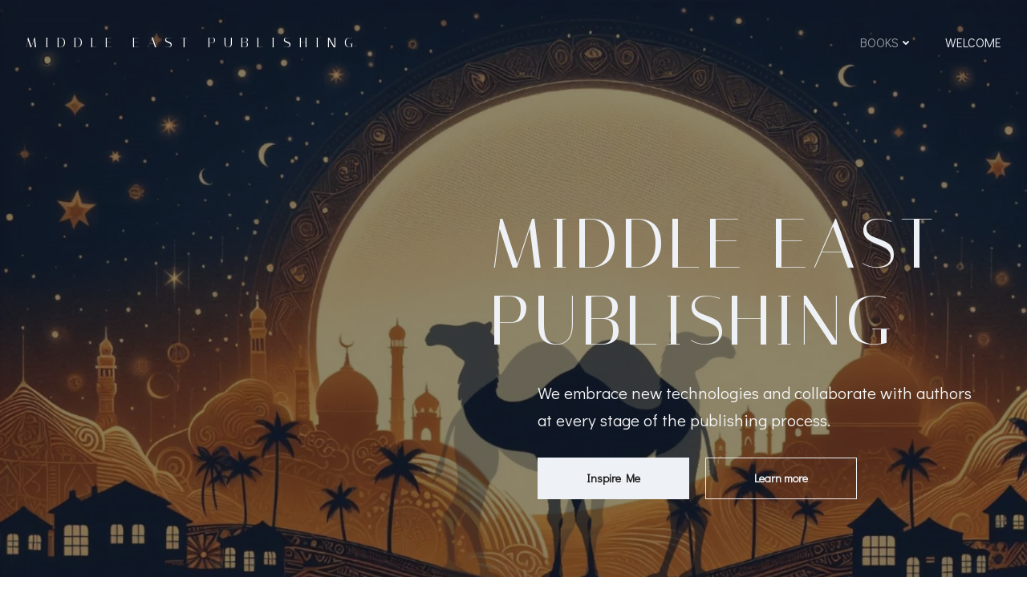

--- FILE ---
content_type: text/html; charset=UTF-8
request_url: https://middleeastpublishing.com/
body_size: 40090
content:
<!DOCTYPE html>
<html lang="en-US">
<head>
    <meta charset="UTF-8">
    <meta name="viewport" content="width=device-width, initial-scale=1">
    <link rel="profile" href="http://gmpg.org/xfn/11">
    <title>Middle East Publishing</title>
<meta name='robots' content='max-image-preview:large' />
<link rel='dns-prefetch' href='//fonts.googleapis.com' />
<link rel='dns-prefetch' href='//www.googletagmanager.com' />
<link rel="alternate" type="application/rss+xml" title="Middle East Publishing &raquo; Feed" href="https://middleeastpublishing.com/feed/" />
<link rel="alternate" type="application/rss+xml" title="Middle East Publishing &raquo; Comments Feed" href="https://middleeastpublishing.com/comments/feed/" />
<link rel="alternate" title="oEmbed (JSON)" type="application/json+oembed" href="https://middleeastpublishing.com/wp-json/oembed/1.0/embed?url=https%3A%2F%2Fmiddleeastpublishing.com%2F" />
<link rel="alternate" title="oEmbed (XML)" type="text/xml+oembed" href="https://middleeastpublishing.com/wp-json/oembed/1.0/embed?url=https%3A%2F%2Fmiddleeastpublishing.com%2F&#038;format=xml" />
<style id='wp-img-auto-sizes-contain-inline-css' type='text/css'>
img:is([sizes=auto i],[sizes^="auto," i]){contain-intrinsic-size:3000px 1500px}
/*# sourceURL=wp-img-auto-sizes-contain-inline-css */
</style>

<link rel='stylesheet' id='extend-builder-css-css' href='https://middleeastpublishing.com/wp-content/plugins/colibri-page-builder-pro/extend-builder/assets/static/css/theme.css?ver=1.0.406-pro' type='text/css' media='all' />
<style id='extend-builder-css-inline-css' type='text/css'>
/* page css */
/* part css : theme-shapes */
.colibri-shape-circles {
background-image:url('https://middleeastpublishing.com/wp-content/themes/silverstorm/resources/images/header-shapes/circles.png')
}
.colibri-shape-10degree-stripes {
background-image:url('https://middleeastpublishing.com/wp-content/themes/silverstorm/resources/images/header-shapes/10degree-stripes.png')
}
.colibri-shape-rounded-squares-blue {
background-image:url('https://middleeastpublishing.com/wp-content/themes/silverstorm/resources/images/header-shapes/rounded-squares-blue.png')
}
.colibri-shape-many-rounded-squares-blue {
background-image:url('https://middleeastpublishing.com/wp-content/themes/silverstorm/resources/images/header-shapes/many-rounded-squares-blue.png')
}
.colibri-shape-two-circles {
background-image:url('https://middleeastpublishing.com/wp-content/themes/silverstorm/resources/images/header-shapes/two-circles.png')
}
.colibri-shape-circles-2 {
background-image:url('https://middleeastpublishing.com/wp-content/themes/silverstorm/resources/images/header-shapes/circles-2.png')
}
.colibri-shape-circles-3 {
background-image:url('https://middleeastpublishing.com/wp-content/themes/silverstorm/resources/images/header-shapes/circles-3.png')
}
.colibri-shape-circles-gradient {
background-image:url('https://middleeastpublishing.com/wp-content/themes/silverstorm/resources/images/header-shapes/circles-gradient.png')
}
.colibri-shape-circles-white-gradient {
background-image:url('https://middleeastpublishing.com/wp-content/themes/silverstorm/resources/images/header-shapes/circles-white-gradient.png')
}
.colibri-shape-waves {
background-image:url('https://middleeastpublishing.com/wp-content/themes/silverstorm/resources/images/header-shapes/waves.png')
}
.colibri-shape-waves-inverted {
background-image:url('https://middleeastpublishing.com/wp-content/themes/silverstorm/resources/images/header-shapes/waves-inverted.png')
}
.colibri-shape-dots {
background-image:url('https://middleeastpublishing.com/wp-content/themes/silverstorm/resources/images/header-shapes/dots.png')
}
.colibri-shape-left-tilted-lines {
background-image:url('https://middleeastpublishing.com/wp-content/themes/silverstorm/resources/images/header-shapes/left-tilted-lines.png')
}
.colibri-shape-right-tilted-lines {
background-image:url('https://middleeastpublishing.com/wp-content/themes/silverstorm/resources/images/header-shapes/right-tilted-lines.png')
}
.colibri-shape-right-tilted-strips {
background-image:url('https://middleeastpublishing.com/wp-content/themes/silverstorm/resources/images/header-shapes/right-tilted-strips.png')
}
/* part css : theme */

.h-y-container > *:not(:last-child), .h-x-container-inner > * {
  margin-bottom: 20px;
}
.h-x-container-inner, .h-column__content > .h-x-container > *:last-child {
  margin-bottom: -20px;
}
.h-x-container-inner > * {
  padding-left: 10px;
  padding-right: 10px;
}
.h-x-container-inner {
  margin-left: -10px;
  margin-right: -10px;
}
[class*=style-], [class*=local-style-], .h-global-transition, .h-global-transition-all, .h-global-transition-all * {
  transition-duration: 0.5s;
}
.wp-block-button .wp-block-button__link:not(.has-background),.wp-block-file .wp-block-file__button {
  background-color: rgb(55, 55, 57);
  background-image: none;
}
.wp-block-button .wp-block-button__link:not(.has-background):hover,.wp-block-button .wp-block-button__link:not(.has-background):focus,.wp-block-button .wp-block-button__link:not(.has-background):active,.wp-block-file .wp-block-file__button:hover,.wp-block-file .wp-block-file__button:focus,.wp-block-file .wp-block-file__button:active {
  background-color: rgb(36, 36, 57);
  background-image: none;
}
.wp-block-button.is-style-outline .wp-block-button__link:not(.has-background) {
  color: rgb(55, 55, 57);
  background-color: transparent;
  background-image: none;
  border-top-width: 2px;
  border-top-color: rgb(55, 55, 57);
  border-top-style: solid;
  border-right-width: 2px;
  border-right-color: rgb(55, 55, 57);
  border-right-style: solid;
  border-bottom-width: 2px;
  border-bottom-color: rgb(55, 55, 57);
  border-bottom-style: solid;
  border-left-width: 2px;
  border-left-color: rgb(55, 55, 57);
  border-left-style: solid;
}
.wp-block-button.is-style-outline .wp-block-button__link:not(.has-background):hover,.wp-block-button.is-style-outline .wp-block-button__link:not(.has-background):focus,.wp-block-button.is-style-outline .wp-block-button__link:not(.has-background):active {
  color: #fff;
  background-color: rgb(55, 55, 57);
  background-image: none;
}
.has-background-color,*[class^="wp-block-"].is-style-solid-color {
  background-color: rgb(55, 55, 57);
  background-image: none;
}
.has-colibri-color-1-background-color {
  background-color: rgb(55, 55, 57);
  background-image: none;
}
.wp-block-button .wp-block-button__link.has-colibri-color-1-background-color {
  background-color: rgb(55, 55, 57);
  background-image: none;
}
.wp-block-button .wp-block-button__link.has-colibri-color-1-background-color:hover,.wp-block-button .wp-block-button__link.has-colibri-color-1-background-color:focus,.wp-block-button .wp-block-button__link.has-colibri-color-1-background-color:active {
  background-color: rgb(36, 36, 57);
  background-image: none;
}
.wp-block-button.is-style-outline .wp-block-button__link.has-colibri-color-1-background-color {
  color: rgb(55, 55, 57);
  background-color: transparent;
  background-image: none;
  border-top-width: 2px;
  border-top-color: rgb(55, 55, 57);
  border-top-style: solid;
  border-right-width: 2px;
  border-right-color: rgb(55, 55, 57);
  border-right-style: solid;
  border-bottom-width: 2px;
  border-bottom-color: rgb(55, 55, 57);
  border-bottom-style: solid;
  border-left-width: 2px;
  border-left-color: rgb(55, 55, 57);
  border-left-style: solid;
}
.wp-block-button.is-style-outline .wp-block-button__link.has-colibri-color-1-background-color:hover,.wp-block-button.is-style-outline .wp-block-button__link.has-colibri-color-1-background-color:focus,.wp-block-button.is-style-outline .wp-block-button__link.has-colibri-color-1-background-color:active {
  color: #fff;
  background-color: rgb(55, 55, 57);
  background-image: none;
}
*[class^="wp-block-"].has-colibri-color-1-background-color,*[class^="wp-block-"] .has-colibri-color-1-background-color,*[class^="wp-block-"].is-style-solid-color.has-colibri-color-1-color,*[class^="wp-block-"].is-style-solid-color blockquote.has-colibri-color-1-color,*[class^="wp-block-"].is-style-solid-color blockquote.has-colibri-color-1-color p {
  background-color: rgb(55, 55, 57);
  background-image: none;
}
.has-colibri-color-1-color {
  color: rgb(55, 55, 57);
}
.has-colibri-color-2-background-color {
  background-color: rgb(91, 91, 115);
  background-image: none;
}
.wp-block-button .wp-block-button__link.has-colibri-color-2-background-color {
  background-color: rgb(91, 91, 115);
  background-image: none;
}
.wp-block-button .wp-block-button__link.has-colibri-color-2-background-color:hover,.wp-block-button .wp-block-button__link.has-colibri-color-2-background-color:focus,.wp-block-button .wp-block-button__link.has-colibri-color-2-background-color:active {
  background-color: rgb(14, 14, 115);
  background-image: none;
}
.wp-block-button.is-style-outline .wp-block-button__link.has-colibri-color-2-background-color {
  color: rgb(91, 91, 115);
  background-color: transparent;
  background-image: none;
  border-top-width: 2px;
  border-top-color: rgb(91, 91, 115);
  border-top-style: solid;
  border-right-width: 2px;
  border-right-color: rgb(91, 91, 115);
  border-right-style: solid;
  border-bottom-width: 2px;
  border-bottom-color: rgb(91, 91, 115);
  border-bottom-style: solid;
  border-left-width: 2px;
  border-left-color: rgb(91, 91, 115);
  border-left-style: solid;
}
.wp-block-button.is-style-outline .wp-block-button__link.has-colibri-color-2-background-color:hover,.wp-block-button.is-style-outline .wp-block-button__link.has-colibri-color-2-background-color:focus,.wp-block-button.is-style-outline .wp-block-button__link.has-colibri-color-2-background-color:active {
  color: #fff;
  background-color: rgb(91, 91, 115);
  background-image: none;
}
*[class^="wp-block-"].has-colibri-color-2-background-color,*[class^="wp-block-"] .has-colibri-color-2-background-color,*[class^="wp-block-"].is-style-solid-color.has-colibri-color-2-color,*[class^="wp-block-"].is-style-solid-color blockquote.has-colibri-color-2-color,*[class^="wp-block-"].is-style-solid-color blockquote.has-colibri-color-2-color p {
  background-color: rgb(91, 91, 115);
  background-image: none;
}
.has-colibri-color-2-color {
  color: rgb(91, 91, 115);
}
.has-colibri-color-3-background-color {
  background-color: rgb(132, 145, 167);
  background-image: none;
}
.wp-block-button .wp-block-button__link.has-colibri-color-3-background-color {
  background-color: rgb(132, 145, 167);
  background-image: none;
}
.wp-block-button .wp-block-button__link.has-colibri-color-3-background-color:hover,.wp-block-button .wp-block-button__link.has-colibri-color-3-background-color:focus,.wp-block-button .wp-block-button__link.has-colibri-color-3-background-color:active {
  background-color: rgb(21, 75, 167);
  background-image: none;
}
.wp-block-button.is-style-outline .wp-block-button__link.has-colibri-color-3-background-color {
  color: rgb(132, 145, 167);
  background-color: transparent;
  background-image: none;
  border-top-width: 2px;
  border-top-color: rgb(132, 145, 167);
  border-top-style: solid;
  border-right-width: 2px;
  border-right-color: rgb(132, 145, 167);
  border-right-style: solid;
  border-bottom-width: 2px;
  border-bottom-color: rgb(132, 145, 167);
  border-bottom-style: solid;
  border-left-width: 2px;
  border-left-color: rgb(132, 145, 167);
  border-left-style: solid;
}
.wp-block-button.is-style-outline .wp-block-button__link.has-colibri-color-3-background-color:hover,.wp-block-button.is-style-outline .wp-block-button__link.has-colibri-color-3-background-color:focus,.wp-block-button.is-style-outline .wp-block-button__link.has-colibri-color-3-background-color:active {
  color: #fff;
  background-color: rgb(132, 145, 167);
  background-image: none;
}
*[class^="wp-block-"].has-colibri-color-3-background-color,*[class^="wp-block-"] .has-colibri-color-3-background-color,*[class^="wp-block-"].is-style-solid-color.has-colibri-color-3-color,*[class^="wp-block-"].is-style-solid-color blockquote.has-colibri-color-3-color,*[class^="wp-block-"].is-style-solid-color blockquote.has-colibri-color-3-color p {
  background-color: rgb(132, 145, 167);
  background-image: none;
}
.has-colibri-color-3-color {
  color: rgb(132, 145, 167);
}
.has-colibri-color-4-background-color {
  background-color: rgb(174, 189, 216);
  background-image: none;
}
.wp-block-button .wp-block-button__link.has-colibri-color-4-background-color {
  background-color: rgb(174, 189, 216);
  background-image: none;
}
.wp-block-button .wp-block-button__link.has-colibri-color-4-background-color:hover,.wp-block-button .wp-block-button__link.has-colibri-color-4-background-color:focus,.wp-block-button .wp-block-button__link.has-colibri-color-4-background-color:active {
  background-color: rgb(106, 115, 131);
  background-image: none;
}
.wp-block-button.is-style-outline .wp-block-button__link.has-colibri-color-4-background-color {
  color: rgb(174, 189, 216);
  background-color: transparent;
  background-image: none;
  border-top-width: 2px;
  border-top-color: rgb(174, 189, 216);
  border-top-style: solid;
  border-right-width: 2px;
  border-right-color: rgb(174, 189, 216);
  border-right-style: solid;
  border-bottom-width: 2px;
  border-bottom-color: rgb(174, 189, 216);
  border-bottom-style: solid;
  border-left-width: 2px;
  border-left-color: rgb(174, 189, 216);
  border-left-style: solid;
}
.wp-block-button.is-style-outline .wp-block-button__link.has-colibri-color-4-background-color:hover,.wp-block-button.is-style-outline .wp-block-button__link.has-colibri-color-4-background-color:focus,.wp-block-button.is-style-outline .wp-block-button__link.has-colibri-color-4-background-color:active {
  color: #fff;
  background-color: rgb(174, 189, 216);
  background-image: none;
}
*[class^="wp-block-"].has-colibri-color-4-background-color,*[class^="wp-block-"] .has-colibri-color-4-background-color,*[class^="wp-block-"].is-style-solid-color.has-colibri-color-4-color,*[class^="wp-block-"].is-style-solid-color blockquote.has-colibri-color-4-color,*[class^="wp-block-"].is-style-solid-color blockquote.has-colibri-color-4-color p {
  background-color: rgb(174, 189, 216);
  background-image: none;
}
.has-colibri-color-4-color {
  color: rgb(174, 189, 216);
}
.has-colibri-color-5-background-color {
  background-color: rgb(238, 241, 245);
  background-image: none;
}
.wp-block-button .wp-block-button__link.has-colibri-color-5-background-color {
  background-color: rgb(238, 241, 245);
  background-image: none;
}
.wp-block-button .wp-block-button__link.has-colibri-color-5-background-color:hover,.wp-block-button .wp-block-button__link.has-colibri-color-5-background-color:focus,.wp-block-button .wp-block-button__link.has-colibri-color-5-background-color:active {
  background-color: rgb(155, 157, 160);
  background-image: none;
}
.wp-block-button.is-style-outline .wp-block-button__link.has-colibri-color-5-background-color {
  color: rgb(238, 241, 245);
  background-color: transparent;
  background-image: none;
  border-top-width: 2px;
  border-top-color: rgb(238, 241, 245);
  border-top-style: solid;
  border-right-width: 2px;
  border-right-color: rgb(238, 241, 245);
  border-right-style: solid;
  border-bottom-width: 2px;
  border-bottom-color: rgb(238, 241, 245);
  border-bottom-style: solid;
  border-left-width: 2px;
  border-left-color: rgb(238, 241, 245);
  border-left-style: solid;
}
.wp-block-button.is-style-outline .wp-block-button__link.has-colibri-color-5-background-color:hover,.wp-block-button.is-style-outline .wp-block-button__link.has-colibri-color-5-background-color:focus,.wp-block-button.is-style-outline .wp-block-button__link.has-colibri-color-5-background-color:active {
  color: #fff;
  background-color: rgb(238, 241, 245);
  background-image: none;
}
*[class^="wp-block-"].has-colibri-color-5-background-color,*[class^="wp-block-"] .has-colibri-color-5-background-color,*[class^="wp-block-"].is-style-solid-color.has-colibri-color-5-color,*[class^="wp-block-"].is-style-solid-color blockquote.has-colibri-color-5-color,*[class^="wp-block-"].is-style-solid-color blockquote.has-colibri-color-5-color p {
  background-color: rgb(238, 241, 245);
  background-image: none;
}
.has-colibri-color-5-color {
  color: rgb(238, 241, 245);
}
.has-colibri-color-6-background-color {
  background-color: rgb(31, 31, 32);
  background-image: none;
}
.wp-block-button .wp-block-button__link.has-colibri-color-6-background-color {
  background-color: rgb(31, 31, 32);
  background-image: none;
}
.wp-block-button .wp-block-button__link.has-colibri-color-6-background-color:hover,.wp-block-button .wp-block-button__link.has-colibri-color-6-background-color:focus,.wp-block-button .wp-block-button__link.has-colibri-color-6-background-color:active {
  background-color: rgb(20, 20, 32);
  background-image: none;
}
.wp-block-button.is-style-outline .wp-block-button__link.has-colibri-color-6-background-color {
  color: rgb(31, 31, 32);
  background-color: transparent;
  background-image: none;
  border-top-width: 2px;
  border-top-color: rgb(31, 31, 32);
  border-top-style: solid;
  border-right-width: 2px;
  border-right-color: rgb(31, 31, 32);
  border-right-style: solid;
  border-bottom-width: 2px;
  border-bottom-color: rgb(31, 31, 32);
  border-bottom-style: solid;
  border-left-width: 2px;
  border-left-color: rgb(31, 31, 32);
  border-left-style: solid;
}
.wp-block-button.is-style-outline .wp-block-button__link.has-colibri-color-6-background-color:hover,.wp-block-button.is-style-outline .wp-block-button__link.has-colibri-color-6-background-color:focus,.wp-block-button.is-style-outline .wp-block-button__link.has-colibri-color-6-background-color:active {
  color: #fff;
  background-color: rgb(31, 31, 32);
  background-image: none;
}
*[class^="wp-block-"].has-colibri-color-6-background-color,*[class^="wp-block-"] .has-colibri-color-6-background-color,*[class^="wp-block-"].is-style-solid-color.has-colibri-color-6-color,*[class^="wp-block-"].is-style-solid-color blockquote.has-colibri-color-6-color,*[class^="wp-block-"].is-style-solid-color blockquote.has-colibri-color-6-color p {
  background-color: rgb(31, 31, 32);
  background-image: none;
}
.has-colibri-color-6-color {
  color: rgb(31, 31, 32);
}
#colibri .woocommerce-store-notice,#colibri.woocommerce .content .h-section input[type=submit],#colibri.woocommerce-page  .content .h-section  input[type=button],#colibri.woocommerce .content .h-section  input[type=button],#colibri.woocommerce-page  .content .h-section .button,#colibri.woocommerce .content .h-section .button,#colibri.woocommerce-page  .content .h-section  a.button,#colibri.woocommerce .content .h-section  a.button,#colibri.woocommerce-page  .content .h-section button.button,#colibri.woocommerce .content .h-section button.button,#colibri.woocommerce-page  .content .h-section input.button,#colibri.woocommerce .content .h-section input.button,#colibri.woocommerce-page  .content .h-section input#submit,#colibri.woocommerce .content .h-section input#submit,#colibri.woocommerce-page  .content .h-section a.added_to_cart,#colibri.woocommerce .content .h-section a.added_to_cart,#colibri.woocommerce-page  .content .h-section .ui-slider-range,#colibri.woocommerce .content .h-section .ui-slider-range,#colibri.woocommerce-page  .content .h-section .ui-slider-handle,#colibri.woocommerce .content .h-section .ui-slider-handle,#colibri.woocommerce-page  .content .h-section .wc-block-cart__submit-button,#colibri.woocommerce .content .h-section .wc-block-cart__submit-button,#colibri.woocommerce-page  .content .h-section .wc-block-components-checkout-place-order-button,#colibri.woocommerce .content .h-section .wc-block-components-checkout-place-order-button {
  background-color: rgb(55, 55, 57);
  background-image: none;
  border-top-width: 0px;
  border-top-color: rgb(55, 55, 57);
  border-top-style: solid;
  border-right-width: 0px;
  border-right-color: rgb(55, 55, 57);
  border-right-style: solid;
  border-bottom-width: 0px;
  border-bottom-color: rgb(55, 55, 57);
  border-bottom-style: solid;
  border-left-width: 0px;
  border-left-color: rgb(55, 55, 57);
  border-left-style: solid;
}
#colibri .woocommerce-store-notice:hover,#colibri .woocommerce-store-notice:focus,#colibri .woocommerce-store-notice:active,#colibri.woocommerce .content .h-section input[type=submit]:hover,#colibri.woocommerce .content .h-section input[type=submit]:focus,#colibri.woocommerce .content .h-section input[type=submit]:active,#colibri.woocommerce-page  .content .h-section  input[type=button]:hover,#colibri.woocommerce-page  .content .h-section  input[type=button]:focus,#colibri.woocommerce-page  .content .h-section  input[type=button]:active,#colibri.woocommerce .content .h-section  input[type=button]:hover,#colibri.woocommerce .content .h-section  input[type=button]:focus,#colibri.woocommerce .content .h-section  input[type=button]:active,#colibri.woocommerce-page  .content .h-section .button:hover,#colibri.woocommerce-page  .content .h-section .button:focus,#colibri.woocommerce-page  .content .h-section .button:active,#colibri.woocommerce .content .h-section .button:hover,#colibri.woocommerce .content .h-section .button:focus,#colibri.woocommerce .content .h-section .button:active,#colibri.woocommerce-page  .content .h-section  a.button:hover,#colibri.woocommerce-page  .content .h-section  a.button:focus,#colibri.woocommerce-page  .content .h-section  a.button:active,#colibri.woocommerce .content .h-section  a.button:hover,#colibri.woocommerce .content .h-section  a.button:focus,#colibri.woocommerce .content .h-section  a.button:active,#colibri.woocommerce-page  .content .h-section button.button:hover,#colibri.woocommerce-page  .content .h-section button.button:focus,#colibri.woocommerce-page  .content .h-section button.button:active,#colibri.woocommerce .content .h-section button.button:hover,#colibri.woocommerce .content .h-section button.button:focus,#colibri.woocommerce .content .h-section button.button:active,#colibri.woocommerce-page  .content .h-section input.button:hover,#colibri.woocommerce-page  .content .h-section input.button:focus,#colibri.woocommerce-page  .content .h-section input.button:active,#colibri.woocommerce .content .h-section input.button:hover,#colibri.woocommerce .content .h-section input.button:focus,#colibri.woocommerce .content .h-section input.button:active,#colibri.woocommerce-page  .content .h-section input#submit:hover,#colibri.woocommerce-page  .content .h-section input#submit:focus,#colibri.woocommerce-page  .content .h-section input#submit:active,#colibri.woocommerce .content .h-section input#submit:hover,#colibri.woocommerce .content .h-section input#submit:focus,#colibri.woocommerce .content .h-section input#submit:active,#colibri.woocommerce-page  .content .h-section a.added_to_cart:hover,#colibri.woocommerce-page  .content .h-section a.added_to_cart:focus,#colibri.woocommerce-page  .content .h-section a.added_to_cart:active,#colibri.woocommerce .content .h-section a.added_to_cart:hover,#colibri.woocommerce .content .h-section a.added_to_cart:focus,#colibri.woocommerce .content .h-section a.added_to_cart:active,#colibri.woocommerce-page  .content .h-section .ui-slider-range:hover,#colibri.woocommerce-page  .content .h-section .ui-slider-range:focus,#colibri.woocommerce-page  .content .h-section .ui-slider-range:active,#colibri.woocommerce .content .h-section .ui-slider-range:hover,#colibri.woocommerce .content .h-section .ui-slider-range:focus,#colibri.woocommerce .content .h-section .ui-slider-range:active,#colibri.woocommerce-page  .content .h-section .ui-slider-handle:hover,#colibri.woocommerce-page  .content .h-section .ui-slider-handle:focus,#colibri.woocommerce-page  .content .h-section .ui-slider-handle:active,#colibri.woocommerce .content .h-section .ui-slider-handle:hover,#colibri.woocommerce .content .h-section .ui-slider-handle:focus,#colibri.woocommerce .content .h-section .ui-slider-handle:active,#colibri.woocommerce-page  .content .h-section .wc-block-cart__submit-button:hover,#colibri.woocommerce-page  .content .h-section .wc-block-cart__submit-button:focus,#colibri.woocommerce-page  .content .h-section .wc-block-cart__submit-button:active,#colibri.woocommerce .content .h-section .wc-block-cart__submit-button:hover,#colibri.woocommerce .content .h-section .wc-block-cart__submit-button:focus,#colibri.woocommerce .content .h-section .wc-block-cart__submit-button:active,#colibri.woocommerce-page  .content .h-section .wc-block-components-checkout-place-order-button:hover,#colibri.woocommerce-page  .content .h-section .wc-block-components-checkout-place-order-button:focus,#colibri.woocommerce-page  .content .h-section .wc-block-components-checkout-place-order-button:active,#colibri.woocommerce .content .h-section .wc-block-components-checkout-place-order-button:hover,#colibri.woocommerce .content .h-section .wc-block-components-checkout-place-order-button:focus,#colibri.woocommerce .content .h-section .wc-block-components-checkout-place-order-button:active {
  background-color: rgb(36, 36, 57);
  background-image: none;
  border-top-width: 0px;
  border-top-color: rgb(36, 36, 57);
  border-top-style: solid;
  border-right-width: 0px;
  border-right-color: rgb(36, 36, 57);
  border-right-style: solid;
  border-bottom-width: 0px;
  border-bottom-color: rgb(36, 36, 57);
  border-bottom-style: solid;
  border-left-width: 0px;
  border-left-color: rgb(36, 36, 57);
  border-left-style: solid;
}
#colibri.woocommerce-page  .content .h-section .star-rating::before,#colibri.woocommerce .content .h-section .star-rating::before,#colibri.woocommerce-page  .content .h-section .star-rating span::before,#colibri.woocommerce .content .h-section .star-rating span::before {
  color: rgb(55, 55, 57);
}
#colibri.woocommerce-page  .content .h-section .price,#colibri.woocommerce .content .h-section .price {
  color: rgb(55, 55, 57);
}
#colibri.woocommerce-page  .content .h-section .price del,#colibri.woocommerce .content .h-section .price del {
  color: rgb(137, 137, 142);
}
#colibri.woocommerce-page  .content .h-section .onsale,#colibri.woocommerce .content .h-section .onsale {
  background-color: rgb(55, 55, 57);
  background-image: none;
}
#colibri.woocommerce-page  .content .h-section .onsale:hover,#colibri.woocommerce-page  .content .h-section .onsale:focus,#colibri.woocommerce-page  .content .h-section .onsale:active,#colibri.woocommerce .content .h-section .onsale:hover,#colibri.woocommerce .content .h-section .onsale:focus,#colibri.woocommerce .content .h-section .onsale:active {
  background-color: rgb(36, 36, 57);
  background-image: none;
}
#colibri.woocommerce ul.products li.product h2:hover {
  color: rgb(55, 55, 57);
}
#colibri.woocommerce-page  .content .h-section .woocommerce-pagination .page-numbers.current,#colibri.woocommerce .content .h-section .woocommerce-pagination .page-numbers.current,#colibri.woocommerce-page  .content .h-section .woocommerce-pagination a.page-numbers:hover,#colibri.woocommerce .content .h-section .woocommerce-pagination a.page-numbers:hover {
  background-color: rgb(55, 55, 57);
  background-image: none;
}
#colibri.woocommerce-page  .content .h-section .comment-form-rating .stars a,#colibri.woocommerce .content .h-section .comment-form-rating .stars a {
  color: rgb(55, 55, 57);
}
.h-section-global-spacing {
  padding-top: 90px;
  padding-bottom: 90px;
}
#colibri .colibri-language-switcher {
  background-color: white;
  background-image: none;
  top: 80px;
  border-top-width: 0px;
  border-top-style: none;
  border-top-left-radius: 4px;
  border-top-right-radius: 0px;
  border-right-width: 0px;
  border-right-style: none;
  border-bottom-width: 0px;
  border-bottom-style: none;
  border-bottom-left-radius: 4px;
  border-bottom-right-radius: 0px;
  border-left-width: 0px;
  border-left-style: none;
}
#colibri .colibri-language-switcher .lang-item {
  padding-top: 14px;
  padding-right: 18px;
  padding-bottom: 14px;
  padding-left: 18px;
}
body {
  font-family: Didact Gothic;
  font-weight: 400;
  font-size: 16px;
  line-height: 1.6;
  color: rgb(113, 113, 117);
}
body a {
  font-family: Didact Gothic;
  font-weight: 400;
  text-decoration: none;
  font-size: 1em;
  line-height: 1.5;
  color: rgb(55, 55, 57);
}
body a:hover {
  color: rgb(36, 36, 57);
}
body a:visited {
  color: rgb(137, 137, 142);
}
body p {
  margin-bottom: 16px;
  font-family: Didact Gothic;
  font-weight: 400;
  font-size: 16px;
  line-height: 1.6;
  color: rgb(113, 113, 117);
}
body .h-lead p {
  margin-bottom: 16px;
  font-family: Didact Gothic;
  font-weight: 400;
  font-size: 1.25em;
  line-height: 1.5;
  color: rgb(31, 31, 32);
}
body blockquote p {
  margin-bottom: 16px;
  font-family: Open Sans;
  font-weight: 400;
  font-size: 16px;
  line-height: 1.6;
  color: rgb(55, 55, 57);
}
body h1 {
  margin-bottom: 16px;
  font-family: Italiana;
  font-weight: 400;
  font-size: 5.5em;
  line-height: 1.1;
  color: rgb(20, 20, 32);
  text-transform: uppercase;
  letter-spacing: 5px;
}
body h2 {
  margin-bottom: 16px;
  font-family: Italiana;
  font-weight: 400;
  font-size: 3em;
  line-height: 1.143;
  color: rgb(20, 20, 32);
}
body h3 {
  margin-bottom: 16px;
  font-family: Italiana;
  font-weight: 400;
  font-size: 2.5em;
  line-height: 1.25;
  color: rgb(20, 20, 32);
}
body h4 {
  margin-bottom: 16px;
  font-family: Didact Gothic;
  font-weight: 400;
  font-size: 1.25em;
  line-height: 1.6;
  color: rgb(20, 20, 32);
}
body h5 {
  margin-bottom: 16px;
  font-family: Didact Gothic;
  font-weight: 400;
  font-size: 1.125em;
  line-height: 1.55;
  color: rgb(20, 20, 32);
}
body h6 {
  margin-bottom: 16px;
  font-family: Didact Gothic;
  font-weight: 400;
  font-size: 1em;
  line-height: 1.6;
  color: rgb(20, 20, 32);
}
 .content.colibri-main-content-single .main-section,.content.colibri-main-content-archive .main-section {
  background-color: rgb(245, 247, 248);
  background-image: none;
  padding-top: 0px;
  padding-bottom: 90px;
}
 .content.colibri-main-content-single .main-section .main-row,.content.colibri-main-content-archive .main-section .main-row {
  box-shadow: none;
}
 .content.colibri-main-content-single .main-section .main-section-inner,.content.colibri-main-content-archive .main-section .main-section-inner {
  margin-top: -58px;
}
 .content.colibri-main-content-single .main-section .colibri-sidebar.blog-sidebar-right,.content.colibri-main-content-archive .main-section .colibri-sidebar.blog-sidebar-right {
  width: 25% ;
  flex: 0 0 auto;
  -ms-flex: 0 0 auto;
  max-width: 25%;
}


@media (min-width: 768px) and (max-width: 1023px){
.h-section-global-spacing {
  padding-top: 60px;
  padding-bottom: 60px;
}
 .content.colibri-main-content-single .main-section .colibri-sidebar.blog-sidebar-right,.content.colibri-main-content-archive .main-section .colibri-sidebar.blog-sidebar-right {
  width: 33.33% ;
  flex: 0 0 auto;
  -ms-flex: 0 0 auto;
  max-width: 33.33%;
}

}

@media (max-width: 767px){
.h-section-global-spacing {
  padding-top: 30px;
  padding-bottom: 30px;
}
 .content.colibri-main-content-single .main-section .colibri-sidebar.blog-sidebar-right,.content.colibri-main-content-archive .main-section .colibri-sidebar.blog-sidebar-right {
  width: 100% ;
  flex: 0 0 auto;
  -ms-flex: 0 0 auto;
  max-width: 100%;
}

}
/* part css : page */
#colibri .style-2 {
  animation-duration: 0.5s;
  background-color: rgba(246, 247, 249, 0);
  background-image: none;
  padding-top: 20px;
  padding-right: 15px;
  padding-bottom: 20px;
  padding-left: 15px;
}
#colibri .h-navigation_sticky .style-2,#colibri .h-navigation_sticky.style-2 {
  background-color: #ffffff;
  background-image: none;
  padding-top: 10px;
  padding-bottom: 10px;
  box-shadow: 0px 0px 30px 0px rgba(0, 0, 0, 0.1) ;
}
#colibri .style-4 {
  text-align: center;
  height: auto;
  min-height: unset;
}
#colibri .style-5-image {
  max-height: 70px;
}
#colibri .style-5 {
  color: #fff;
}
#colibri .style-5 .logo-text {
  color: rgb(238, 241, 245);
}
#colibri .style-5 a,#colibri .style-5  .logo-text {
  color: #ffffff;
  font-family: Italiana;
  font-weight: 400;
  text-decoration: none;
  text-transform: uppercase;
  font-size: 18px;
  letter-spacing: 10px;
}
#colibri .h-navigation_sticky .style-5-image,#colibri .h-navigation_sticky.style-5-image {
  max-height: 70px;
}
#colibri .h-navigation_sticky .style-5 a,#colibri .h-navigation_sticky .style-5  .logo-text,#colibri .h-navigation_sticky.style-5 a,#colibri .h-navigation_sticky.style-5  .logo-text {
  color: #000000;
  text-decoration: none;
}
#colibri .style-6 {
  text-align: center;
  height: auto;
  min-height: unset;
}
#colibri .style-7 {
  height: 50px;
}
#colibri .style-8 {
  text-align: center;
  height: auto;
  min-height: unset;
}
#colibri .style-9 >  div > .colibri-menu-container > ul.colibri-menu li > ul > li:last-child {
  border-top-width: 0px;
  border-top-style: none;
  border-right-width: 0px;
  border-right-style: none;
  border-bottom-width: 0px;
  border-bottom-style: none;
  border-left-width: 0px;
  border-left-style: none;
}
#colibri .style-9 >  div > .colibri-menu-container > ul.colibri-menu li > ul > li:first-child {
  border-top-width: 0px;
  border-top-style: none;
  border-right-width: 0px;
  border-right-style: none;
  border-bottom-width: 0px;
  border-bottom-style: none;
  border-left-width: 0px;
  border-left-style: none;
}
#colibri .style-9 >  div > .colibri-menu-container > ul.colibri-menu li > ul  li > a > svg,#colibri .style-9 >  div > .colibri-menu-container > ul.colibri-menu li > ul  li > a >  .arrow-wrapper {
  color: rgb(91, 91, 115);
  padding-right: 0px;
  padding-left: 0px;
}
#colibri .style-9 >  div > .colibri-menu-container > ul.colibri-menu li > ul li.current_page_item > a > svg,#colibri .style-9 >  div > .colibri-menu-container > ul.colibri-menu li > ul > li.current_page_item:hover > a > svg,#colibri .style-9 >  div > .colibri-menu-container > ul.colibri-menu li > ul li.current_page_item > a > .arrow-wrapper,#colibri .style-9 >  div > .colibri-menu-container > ul.colibri-menu li > ul > li.current_page_item:hover > a > .arrow-wrapper {
  color: rgb(91, 91, 115);
  padding-right: 0px;
  padding-left: 0px;
}
#colibri .style-9 >  div > .colibri-menu-container > ul.colibri-menu  li > a > svg,#colibri .style-9 >  div > .colibri-menu-container > ul.colibri-menu  li > a >  .arrow-wrapper {
  padding-right: 5px;
  padding-left: 5px;
  color: rgb(238, 241, 245);
}
#colibri .style-9 >  div > .colibri-menu-container > ul.colibri-menu li.current_page_item > a > svg,#colibri .style-9 >  div > .colibri-menu-container > ul.colibri-menu > li.current_page_item:hover > a > svg,#colibri .style-9 >  div > .colibri-menu-container > ul.colibri-menu li.current_page_item > a > .arrow-wrapper,#colibri .style-9 >  div > .colibri-menu-container > ul.colibri-menu > li.current_page_item:hover > a > .arrow-wrapper {
  padding-right: 5px;
  padding-left: 5px;
  color: rgb(238, 241, 245);
}
#colibri .style-9 >  div > .colibri-menu-container > ul.colibri-menu > li > ul::before {
  height: 0px;
  width: 100% ;
}
#colibri .style-9 >  div > .colibri-menu-container > ul.colibri-menu > li > ul {
  margin-top: 0px;
}
#colibri .style-9 >  div > .colibri-menu-container > ul.colibri-menu.solid-active-item > li::after,#colibri .style-9 
      ul.colibri-menu.solid-active-item > li::before {
  background-color: white;
  background-image: none;
  border-top-width: 0px;
  border-top-style: none;
  border-top-left-radius: 0%;
  border-top-right-radius: 0%;
  border-right-width: 0px;
  border-right-style: none;
  border-bottom-width: 0px;
  border-bottom-style: none;
  border-bottom-left-radius: 0%;
  border-bottom-right-radius: 0%;
  border-left-width: 0px;
  border-left-style: none;
}
#colibri .style-9 >  div > .colibri-menu-container > ul.colibri-menu.bordered-active-item > li::after,#colibri .style-9 
      ul.colibri-menu.bordered-active-item > li::before {
  background-color: rgb(238, 241, 245);
  background-image: none;
  height: 1px;
}
#colibri .style-9 >  div > .colibri-menu-container > ul.colibri-menu li > ul > li > a {
  font-size: 14px;
  color: rgb(20, 20, 32);
}
#colibri .style-9  >  div > .colibri-menu-container > ul.colibri-menu li > ul > li.hover  > a {
  color: rgb(55, 55, 57);
}
#colibri .style-9  >  div > .colibri-menu-container > ul.colibri-menu li > ul > li:hover > a,#colibri .style-9  >  div > .colibri-menu-container > ul.colibri-menu li > ul > li.hover  > a {
  color: rgb(55, 55, 57);
}
#colibri .style-9 >  div > .colibri-menu-container > ul.colibri-menu li > ul > li.current_page_item > a,#colibri .style-9  >  div > .colibri-menu-container > ul.colibri-menu li > ul > li.current_page_item > a:hover {
  font-size: 14px;
  color: rgb(55, 55, 57);
}
#colibri .style-9 >  div > .colibri-menu-container > ul.colibri-menu li > ul  li {
  padding-top: 15px;
  padding-right: 20px;
  padding-bottom: 15px;
  padding-left: 20px;
  border-top-width: 0px;
  border-top-style: none;
  border-right-width: 0px;
  border-right-style: none;
  border-bottom-width: 1px;
  border-bottom-color: rgba(221, 221, 221, 0.5);
  border-left-width: 0px;
  border-left-style: none;
  background-color: rgb(238, 241, 245);
  background-image: none;
}
#colibri .style-9 >  div > .colibri-menu-container > ul.colibri-menu li > ul li.current_page_item,#colibri .style-9  >  div > .colibri-menu-container > ul.colibri-menu li > ul > li.current_page_item:hover {
  padding-top: 15px;
  padding-right: 20px;
  padding-bottom: 15px;
  padding-left: 20px;
  border-top-width: 0px;
  border-top-style: none;
  border-right-width: 0px;
  border-right-style: none;
  border-bottom-width: 1px;
  border-bottom-color: rgba(221, 221, 221, 0.5);
  border-left-width: 0px;
  border-left-style: none;
  background-color: rgb(238, 241, 245);
  background-image: none;
}
#colibri .style-9 >  div > .colibri-menu-container > ul.colibri-menu li > ul {
  background-color: #ffffff;
  background-image: none;
  margin-right: 5px;
  margin-left: 5px;
  box-shadow: 0px 14px 28px 0px rgba(0, 0, 0, 0.16) ;
  border-top-width: 0px;
  border-top-style: none;
  border-right-width: 0px;
  border-right-style: none;
  border-bottom-width: 0px;
  border-bottom-style: none;
  border-left-width: 0px;
  border-left-style: none;
}
#colibri .style-9 >  div > .colibri-menu-container > ul.colibri-menu > li > a {
  text-transform: uppercase;
  font-size: 16px;
  color: rgba(238, 241, 245, 0.6);
}
#colibri .style-9  >  div > .colibri-menu-container > ul.colibri-menu > li.hover  > a {
  color: rgb(238, 241, 245);
}
#colibri .style-9  >  div > .colibri-menu-container > ul.colibri-menu > li:hover > a,#colibri .style-9  >  div > .colibri-menu-container > ul.colibri-menu > li.hover  > a {
  color: rgb(238, 241, 245);
}
#colibri .style-9  >  div > .colibri-menu-container > ul.colibri-menu > li.current_page_item > a,#colibri .style-9  >  div > .colibri-menu-container > ul.colibri-menu > li.current_page_item > a:hover {
  text-transform: uppercase;
  font-size: 16px;
  color: rgb(238, 241, 245);
}
#colibri .style-9 >  div > .colibri-menu-container > ul.colibri-menu > li {
  margin-top: 0px;
  margin-right: 0px;
  margin-bottom: 0px;
  margin-left: 40px;
  padding-top: 10px;
  padding-right: 0px;
  padding-bottom: 10px;
  padding-left: 0px;
}
#colibri .style-9  >  div > .colibri-menu-container > ul.colibri-menu > li.hover {
  border-top-width: 0px;
  border-top-color: rgb(238, 241, 245);
  border-top-style: none;
  border-right-width: 0px;
  border-right-color: rgb(238, 241, 245);
  border-right-style: none;
  border-bottom-width: 0px;
  border-bottom-color: rgb(238, 241, 245);
  border-bottom-style: none;
  border-left-width: 0px;
  border-left-color: rgb(238, 241, 245);
  border-left-style: none;
}
#colibri .style-9  >  div > .colibri-menu-container > ul.colibri-menu > li:hover,#colibri .style-9  >  div > .colibri-menu-container > ul.colibri-menu > li.hover {
  border-top-width: 0px;
  border-top-color: rgb(238, 241, 245);
  border-top-style: none;
  border-right-width: 0px;
  border-right-color: rgb(238, 241, 245);
  border-right-style: none;
  border-bottom-width: 0px;
  border-bottom-color: rgb(238, 241, 245);
  border-bottom-style: none;
  border-left-width: 0px;
  border-left-color: rgb(238, 241, 245);
  border-left-style: none;
}
#colibri .style-9 >  div > .colibri-menu-container > ul.colibri-menu > li.current_page_item,#colibri .style-9  >  div > .colibri-menu-container > ul.colibri-menu > li.current_page_item:hover {
  margin-top: 0px;
  margin-right: 0px;
  margin-bottom: 0px;
  margin-left: 40px;
  padding-top: 10px;
  padding-right: 0px;
  padding-bottom: 10px;
  padding-left: 0px;
}
#colibri .style-9 >  div > .colibri-menu-container > ul.colibri-menu {
  justify-content: none;
}
#colibri .h-navigation_sticky .style-9 >  div > .colibri-menu-container > ul.colibri-menu li > ul  li > a > svg,#colibri .h-navigation_sticky .style-9 >  div > .colibri-menu-container > ul.colibri-menu li > ul  li > a >  .arrow-wrapper,#colibri .h-navigation_sticky.style-9 >  div > .colibri-menu-container > ul.colibri-menu li > ul  li > a > svg,#colibri .h-navigation_sticky.style-9 >  div > .colibri-menu-container > ul.colibri-menu li > ul  li > a >  .arrow-wrapper {
  color: rgb(55, 55, 57);
}
#colibri .h-navigation_sticky .style-9 >  div > .colibri-menu-container > ul.colibri-menu  li > a > svg,#colibri .h-navigation_sticky .style-9 >  div > .colibri-menu-container > ul.colibri-menu  li > a >  .arrow-wrapper,#colibri .h-navigation_sticky.style-9 >  div > .colibri-menu-container > ul.colibri-menu  li > a > svg,#colibri .h-navigation_sticky.style-9 >  div > .colibri-menu-container > ul.colibri-menu  li > a >  .arrow-wrapper {
  color: rgb(55, 55, 57);
}
#colibri .h-navigation_sticky .style-9 >  div > .colibri-menu-container > ul.colibri-menu > li > ul::before,#colibri .h-navigation_sticky.style-9 >  div > .colibri-menu-container > ul.colibri-menu > li > ul::before {
  height: 10%;
}
#colibri .h-navigation_sticky .style-9 >  div > .colibri-menu-container > ul.colibri-menu > li > ul,#colibri .h-navigation_sticky.style-9 >  div > .colibri-menu-container > ul.colibri-menu > li > ul {
  margin-top: 10px;
}
#colibri .h-navigation_sticky .style-9 >  div > .colibri-menu-container > ul.colibri-menu.bordered-active-item > li::after,#colibri .h-navigation_sticky .style-9 
      ul.colibri-menu.bordered-active-item > li::before,#colibri .h-navigation_sticky.style-9 >  div > .colibri-menu-container > ul.colibri-menu.bordered-active-item > li::after,#colibri .h-navigation_sticky.style-9 
      ul.colibri-menu.bordered-active-item > li::before {
  background-color: rgb(55, 55, 57);
  background-image: none;
}
#colibri .h-navigation_sticky .style-9 >  div > .colibri-menu-container > ul.colibri-menu li > ul > li > a,#colibri .h-navigation_sticky.style-9 >  div > .colibri-menu-container > ul.colibri-menu li > ul > li > a {
  color: rgb(31, 31, 32);
}
#colibri .h-navigation_sticky .style-9  >  div > .colibri-menu-container > ul.colibri-menu li > ul > li.hover  > a,#colibri .h-navigation_sticky.style-9  >  div > .colibri-menu-container > ul.colibri-menu li > ul > li.hover  > a {
  color: rgb(55, 55, 57);
}
#colibri .h-navigation_sticky .style-9  >  div > .colibri-menu-container > ul.colibri-menu li > ul > li:hover > a,#colibri .h-navigation_sticky .style-9  >  div > .colibri-menu-container > ul.colibri-menu li > ul > li.hover  > a,#colibri .h-navigation_sticky.style-9  >  div > .colibri-menu-container > ul.colibri-menu li > ul > li:hover > a,#colibri .h-navigation_sticky.style-9  >  div > .colibri-menu-container > ul.colibri-menu li > ul > li.hover  > a {
  color: rgb(55, 55, 57);
}
#colibri .h-navigation_sticky .style-9 >  div > .colibri-menu-container > ul.colibri-menu li > ul > li.current_page_item > a,#colibri .h-navigation_sticky .style-9  >  div > .colibri-menu-container > ul.colibri-menu li > ul > li.current_page_item > a:hover,#colibri .h-navigation_sticky.style-9 >  div > .colibri-menu-container > ul.colibri-menu li > ul > li.current_page_item > a,#colibri .h-navigation_sticky.style-9  >  div > .colibri-menu-container > ul.colibri-menu li > ul > li.current_page_item > a:hover {
  color: rgb(55, 55, 57);
}
#colibri .h-navigation_sticky .style-9 >  div > .colibri-menu-container > ul.colibri-menu li > ul  li,#colibri .h-navigation_sticky.style-9 >  div > .colibri-menu-container > ul.colibri-menu li > ul  li {
  padding-top: 15px;
  padding-right: 15px;
  padding-bottom: 15px;
  padding-left: 15px;
}
#colibri .h-navigation_sticky .style-9 >  div > .colibri-menu-container > ul.colibri-menu > li > a,#colibri .h-navigation_sticky.style-9 >  div > .colibri-menu-container > ul.colibri-menu > li > a {
  color: rgb(31, 31, 32);
}
#colibri .h-navigation_sticky .style-9  >  div > .colibri-menu-container > ul.colibri-menu > li.hover  > a,#colibri .h-navigation_sticky.style-9  >  div > .colibri-menu-container > ul.colibri-menu > li.hover  > a {
  color: rgb(55, 55, 57);
}
#colibri .h-navigation_sticky .style-9  >  div > .colibri-menu-container > ul.colibri-menu > li:hover > a,#colibri .h-navigation_sticky .style-9  >  div > .colibri-menu-container > ul.colibri-menu > li.hover  > a,#colibri .h-navigation_sticky.style-9  >  div > .colibri-menu-container > ul.colibri-menu > li:hover > a,#colibri .h-navigation_sticky.style-9  >  div > .colibri-menu-container > ul.colibri-menu > li.hover  > a {
  color: rgb(55, 55, 57);
}
#colibri .h-navigation_sticky .style-9  >  div > .colibri-menu-container > ul.colibri-menu > li.current_page_item > a,#colibri .h-navigation_sticky .style-9  >  div > .colibri-menu-container > ul.colibri-menu > li.current_page_item > a:hover,#colibri .h-navigation_sticky.style-9  >  div > .colibri-menu-container > ul.colibri-menu > li.current_page_item > a,#colibri .h-navigation_sticky.style-9  >  div > .colibri-menu-container > ul.colibri-menu > li.current_page_item > a:hover {
  color: rgb(55, 55, 57);
}
#colibri .style-10-offscreen {
  background-color: rgb(31, 31, 32);
  background-image: none;
  width: 300px !important;
}
#colibri .style-10-offscreenOverlay {
  background-color: rgba(0,0,0,0.5);
  background-image: none;
}
#colibri .style-10  .h-hamburger-icon {
  background-color: rgba(0, 0, 0, 0.1);
  background-image: none;
  border-top-width: 0px;
  border-top-color: black;
  border-top-style: solid;
  border-top-left-radius: 100%;
  border-top-right-radius: 100%;
  border-right-width: 0px;
  border-right-color: black;
  border-right-style: solid;
  border-bottom-width: 0px;
  border-bottom-color: black;
  border-bottom-style: solid;
  border-bottom-left-radius: 100%;
  border-bottom-right-radius: 100%;
  border-left-width: 0px;
  border-left-color: black;
  border-left-style: solid;
  fill: white;
  padding-top: 5px;
  padding-right: 5px;
  padding-bottom: 5px;
  padding-left: 5px;
  width: 24px;
  height: 24px;
}
#colibri .style-13 {
  text-align: center;
  height: auto;
  min-height: unset;
}
#colibri .style-15 {
  text-align: left;
  height: auto;
  min-height: unset;
  margin-top: 15px;
}
#colibri .style-17 >  div > .colibri-menu-container > ul.colibri-menu li > ul  li > a > svg,#colibri .style-17 >  div > .colibri-menu-container > ul.colibri-menu li > ul  li > a >  .arrow-wrapper {
  color: white;
  padding-right: 0px;
  padding-left: 0px;
}
#colibri .style-17 >  div > .colibri-menu-container > ul.colibri-menu li > ul li.current_page_item > a > svg,#colibri .style-17 >  div > .colibri-menu-container > ul.colibri-menu li > ul > li.current_page_item:hover > a > svg,#colibri .style-17 >  div > .colibri-menu-container > ul.colibri-menu li > ul li.current_page_item > a > .arrow-wrapper,#colibri .style-17 >  div > .colibri-menu-container > ul.colibri-menu li > ul > li.current_page_item:hover > a > .arrow-wrapper {
  color: white;
  padding-right: 0px;
  padding-left: 0px;
}
#colibri .style-17 >  div > .colibri-menu-container > ul.colibri-menu  li > a > svg,#colibri .style-17 >  div > .colibri-menu-container > ul.colibri-menu  li > a >  .arrow-wrapper {
  padding-right: 0px;
  padding-left: 0px;
  color: rgb(238, 241, 245);
}
#colibri .style-17 >  div > .colibri-menu-container > ul.colibri-menu li.current_page_item > a > svg,#colibri .style-17 >  div > .colibri-menu-container > ul.colibri-menu > li.current_page_item:hover > a > svg,#colibri .style-17 >  div > .colibri-menu-container > ul.colibri-menu li.current_page_item > a > .arrow-wrapper,#colibri .style-17 >  div > .colibri-menu-container > ul.colibri-menu > li.current_page_item:hover > a > .arrow-wrapper {
  padding-right: 0px;
  padding-left: 0px;
  color: rgb(238, 241, 245);
}
#colibri .style-17 >  div > .colibri-menu-container > ul.colibri-menu li > ul > li > a {
  font-family: Raleway;
  font-size: 14px;
  color: white;
  padding-top: 15px;
  padding-right: 20px;
  padding-bottom: 15px;
  padding-left: 40px;
  border-top-width: 0px;
  border-top-color: #808080;
  border-top-style: solid;
  border-right-width: 0px;
  border-right-color: #808080;
  border-right-style: solid;
  border-bottom-width: 0px;
  border-bottom-color: rgba(245, 247, 248, 0.25);
  border-bottom-style: solid;
  border-left-width: 0px;
  border-left-color: #808080;
  border-left-style: solid;
  background-color: rgba(0,0,0,0);
  background-image: none;
}
#colibri .style-17  >  div > .colibri-menu-container > ul.colibri-menu li > ul > li.hover  > a {
  color: rgb(91, 91, 115);
}
#colibri .style-17  >  div > .colibri-menu-container > ul.colibri-menu li > ul > li:hover > a,#colibri .style-17  >  div > .colibri-menu-container > ul.colibri-menu li > ul > li.hover  > a {
  color: rgb(91, 91, 115);
}
#colibri .style-17 >  div > .colibri-menu-container > ul.colibri-menu li > ul > li.current_page_item > a,#colibri .style-17  >  div > .colibri-menu-container > ul.colibri-menu li > ul > li.current_page_item > a:hover {
  font-family: Raleway;
  font-size: 14px;
  color: rgb(91, 91, 115);
  padding-top: 15px;
  padding-right: 20px;
  padding-bottom: 15px;
  padding-left: 40px;
  border-top-width: 0px;
  border-top-color: #808080;
  border-top-style: solid;
  border-right-width: 0px;
  border-right-color: #808080;
  border-right-style: solid;
  border-bottom-width: 0px;
  border-bottom-color: rgba(245, 247, 248, 0.25);
  border-bottom-style: solid;
  border-left-width: 0px;
  border-left-color: #808080;
  border-left-style: solid;
  background-color: rgba(0,0,0,0);
  background-image: none;
}
#colibri .style-17 >  div > .colibri-menu-container > ul.colibri-menu li > ul {
  background-color: rgba(0,0,0,0);
  background-image: none;
  margin-top: 0px;
  margin-right: 0px;
  margin-bottom: 0px;
  margin-left: 0px;
  padding-top: 0px;
  padding-right: 0px;
  padding-bottom: 0px;
  padding-left: 0px;
}
#colibri .style-17 >  div > .colibri-menu-container > ul.colibri-menu > li > a {
  font-size: 16px;
  color: rgba(238, 241, 245, 0.5);
  padding-top: 15px;
  padding-bottom: 15px;
  border-top-width: 0px;
  border-top-color: #808080;
  border-top-style: solid;
  border-right-width: 0px;
  border-right-color: #808080;
  border-right-style: solid;
  border-bottom-width: 0px;
  border-bottom-color: rgba(221, 221, 221, 0.25);
  border-bottom-style: solid;
  border-left-width: 0px;
  border-left-color: #808080;
  border-left-style: solid;
  margin-right: 20px;
  margin-left: 20px;
}
#colibri .style-17  >  div > .colibri-menu-container > ul.colibri-menu > li.hover  > a {
  color: rgb(238, 241, 245);
  background-color: unset;
  background-image: none;
}
#colibri .style-17  >  div > .colibri-menu-container > ul.colibri-menu > li:hover > a,#colibri .style-17  >  div > .colibri-menu-container > ul.colibri-menu > li.hover  > a {
  color: rgb(238, 241, 245);
  background-color: unset;
  background-image: none;
}
#colibri .style-17  >  div > .colibri-menu-container > ul.colibri-menu > li.current_page_item > a,#colibri .style-17  >  div > .colibri-menu-container > ul.colibri-menu > li.current_page_item > a:hover {
  font-size: 16px;
  color: rgb(238, 241, 245);
  padding-top: 15px;
  padding-bottom: 15px;
  border-top-width: 0px;
  border-top-color: #808080;
  border-top-style: solid;
  border-right-width: 0px;
  border-right-color: #808080;
  border-right-style: solid;
  border-bottom-width: 0px;
  border-bottom-color: rgba(221, 221, 221, 0.25);
  border-bottom-style: solid;
  border-left-width: 0px;
  border-left-color: #808080;
  border-left-style: solid;
  margin-right: 20px;
  margin-left: 20px;
}
#colibri .style-24 {
  min-height: 100vh;
  color: rgb(238, 241, 245);
  background-color: rgba(16, 17, 24, 1);
  padding-top: 120px;
  padding-bottom: 200px;
}
#colibri .style-24 h1 {
  color: rgb(238, 241, 245);
}
#colibri .style-24 h2 {
  color: rgb(238, 241, 245);
}
#colibri .style-24 h3 {
  color: rgb(238, 241, 245);
}
#colibri .style-24 h4 {
  color: rgb(238, 241, 245);
}
#colibri .style-24 h5 {
  color: rgb(238, 241, 245);
}
#colibri .style-24 h6 {
  color: rgb(238, 241, 245);
}
#colibri .style-24 p {
  color: rgb(238, 241, 245);
}
.style-26 > .h-y-container > *:not(:last-child) {
  margin-bottom: 25px;
}
#colibri .style-26-outer {
  width: 50% ;
  flex: 0 0 auto;
  -ms-flex: 0 0 auto;
}
#colibri .style-26 {
  text-align: right;
  height: auto;
  min-height: unset;
  border-top-width: 0px;
  border-top-style: none;
  border-right-width: 0px;
  border-right-style: none;
  border-bottom-width: 0px;
  border-bottom-style: none;
  border-left-width: 0px;
  border-left-style: none;
}
#colibri .style-27 p,#colibri .style-27  h1,#colibri .style-27  h2,#colibri .style-27  h3,#colibri .style-27  h4,#colibri .style-27  h5,#colibri .style-27  h6 {
  margin-left: -60px;
  text-align: left;
}
#colibri .style-27 .text-wrapper-fancy svg path {
  stroke: #000000;
  stroke-linejoin: initial;
  stroke-linecap: initial;
  stroke-width: 8px;
}
#colibri .style-28 {
  margin-bottom: 30px;
  color: rgba(255, 255, 255, 0.6);
  text-align: left;
}
#colibri .style-28 p {
  color: rgba(255, 255, 255, 0.6);
}
#colibri .style-28 ul {
  list-style-type: disc;
}
#colibri .style-28 ol {
  list-style-type: decimal;
}
#colibri .style-29 {
  text-align: left;
}
#colibri .style-30-icon {
  width: 14px;
  height: 14px;
  margin-right: 10px;
  margin-left: 0px;
}
#colibri .style-30 {
  padding-top: 18px;
  padding-right: 60px;
  padding-bottom: 18px;
  padding-left: 60px;
  font-weight: 600;
  font-size: 14px;
  line-height: 1;
  letter-spacing: 0px;
  color: rgb(31, 31, 32);
  border-top-width: 1px;
  border-top-color: rgb(238, 241, 245);
  border-top-style: solid;
  border-top-left-radius: 0px;
  border-top-right-radius: 0px;
  border-right-width: 1px;
  border-right-color: rgb(238, 241, 245);
  border-right-style: solid;
  border-bottom-width: 1px;
  border-bottom-color: rgb(238, 241, 245);
  border-bottom-style: solid;
  border-bottom-left-radius: 0px;
  border-bottom-right-radius: 0px;
  border-left-width: 1px;
  border-left-color: rgb(238, 241, 245);
  border-left-style: solid;
  transition-duration: 0.5s;
  text-align: center;
  box-shadow: none;
  background-color: rgb(238, 241, 245);
  background-image: none;
}
#colibri .style-30:hover,#colibri .style-30:focus {
  color: rgb(238, 241, 245);
  background-color: rgba(28, 28, 36, 0);
}
#colibri .style-30:active .style-30-icon {
  width: 14px;
  height: 14px;
  margin-right: 10px;
  margin-left: 0px;
}
#colibri .style-31-icon {
  width: 14px;
  height: 14px;
  margin-right: 10px;
  margin-left: 0px;
}
#colibri .style-31 {
  padding-top: 18px;
  padding-right: 60px;
  padding-bottom: 18px;
  padding-left: 60px;
  font-weight: 600;
  font-size: 14px;
  line-height: 1;
  letter-spacing: 0px;
  color: rgb(238, 241, 245);
  border-top-width: 1px;
  border-top-color: rgb(238, 241, 245);
  border-top-style: solid;
  border-top-left-radius: 0px;
  border-top-right-radius: 0px;
  border-right-width: 1px;
  border-right-color: rgb(238, 241, 245);
  border-right-style: solid;
  border-bottom-width: 1px;
  border-bottom-color: rgb(238, 241, 245);
  border-bottom-style: solid;
  border-bottom-left-radius: 0px;
  border-bottom-right-radius: 0px;
  border-left-width: 1px;
  border-left-color: rgb(238, 241, 245);
  border-left-style: solid;
  transition-duration: 0.5s;
  text-align: center;
  box-shadow: none;
  background-color: rgba(255, 255, 255, 0);
  background-image: none;
}
#colibri .style-31:hover,#colibri .style-31:focus {
  color: rgb(31, 31, 32);
  background-color: rgb(238, 241, 245);
}
#colibri .style-31:active .style-31-icon {
  width: 14px;
  height: 14px;
  margin-right: 10px;
  margin-left: 0px;
}
#colibri .style-32 {
  text-align: center;
  height: auto;
  min-height: unset;
}
#colibri .style-33-image {
  opacity: 1;
}
#colibri .style-33-caption {
  margin-top: 10px;
}
#colibri .style-33-frameImage {
  z-index: -1;
  transform: translateX(10%) translateY(10%);
  transform-origin: center center 0px;
  background-color: rgb(0,0,0);
  height: 100%;
  width: 100% ;
  border-top-width: 10px;
  border-top-color: rgb(0,0,0);
  border-top-style: none;
  border-right-width: 10px;
  border-right-color: rgb(0,0,0);
  border-right-style: none;
  border-bottom-width: 10px;
  border-bottom-color: rgb(0,0,0);
  border-bottom-style: none;
  border-left-width: 10px;
  border-left-color: rgb(0,0,0);
  border-left-style: none;
}
#colibri .style-35 {
  animation-duration: 0.5s;
  background-color: rgba(246, 247, 249, 0);
  background-position: center center;
  background-size: cover;
  background-image: url("https://middleeastpublishing.com/wp-content/uploads/2026/01/izi-the-fly-.jpg");
  background-attachment: scroll;
  background-repeat: no-repeat;
  padding-top: 20px;
  padding-right: 15px;
  padding-bottom: 20px;
  padding-left: 15px;
}
#colibri .h-navigation_sticky .style-35,#colibri .h-navigation_sticky.style-35 {
  background-color: #ffffff;
  background-image: none;
  padding-top: 10px;
  padding-bottom: 10px;
  box-shadow: 0px 0px 30px 0px rgba(0, 0, 0, 0.1) ;
}
#colibri .style-37 {
  text-align: center;
  height: auto;
  min-height: unset;
}
#colibri .style-38-image {
  max-height: 70px;
}
#colibri .style-38 .logo-text {
  color: rgb(238, 241, 245);
}
#colibri .style-38 a,#colibri .style-38  .logo-text {
  color: #ffffff;
  font-family: Italiana;
  font-weight: 400;
  text-decoration: none;
  text-transform: uppercase;
  font-size: 18px;
  letter-spacing: 10px;
}
#colibri .h-navigation_sticky .style-38-image,#colibri .h-navigation_sticky.style-38-image {
  max-height: 70px;
}
#colibri .h-navigation_sticky .style-38 a,#colibri .h-navigation_sticky .style-38  .logo-text,#colibri .h-navigation_sticky.style-38 a,#colibri .h-navigation_sticky.style-38  .logo-text {
  color: #000000;
  text-decoration: none;
}
#colibri .style-39 {
  text-align: center;
  height: auto;
  min-height: unset;
}
#colibri .style-40 {
  height: 50px;
}
#colibri .style-41 {
  text-align: center;
  height: auto;
  min-height: unset;
}
#colibri .style-42 >  div > .colibri-menu-container > ul.colibri-menu li > ul > li:last-child {
  border-top-width: 0px;
  border-top-style: none;
  border-right-width: 0px;
  border-right-style: none;
  border-bottom-width: 0px;
  border-bottom-style: none;
  border-left-width: 0px;
  border-left-style: none;
}
#colibri .style-42 >  div > .colibri-menu-container > ul.colibri-menu li > ul > li:first-child {
  border-top-width: 0px;
  border-top-style: none;
  border-right-width: 0px;
  border-right-style: none;
  border-bottom-width: 0px;
  border-bottom-style: none;
  border-left-width: 0px;
  border-left-style: none;
}
#colibri .style-42 >  div > .colibri-menu-container > ul.colibri-menu li > ul  li > a > svg,#colibri .style-42 >  div > .colibri-menu-container > ul.colibri-menu li > ul  li > a >  .arrow-wrapper {
  color: rgb(91, 91, 115);
  padding-right: 0px;
  padding-left: 0px;
}
#colibri .style-42 >  div > .colibri-menu-container > ul.colibri-menu li > ul li.current_page_item > a > svg,#colibri .style-42 >  div > .colibri-menu-container > ul.colibri-menu li > ul > li.current_page_item:hover > a > svg,#colibri .style-42 >  div > .colibri-menu-container > ul.colibri-menu li > ul li.current_page_item > a > .arrow-wrapper,#colibri .style-42 >  div > .colibri-menu-container > ul.colibri-menu li > ul > li.current_page_item:hover > a > .arrow-wrapper {
  color: rgb(91, 91, 115);
  padding-right: 0px;
  padding-left: 0px;
}
#colibri .style-42 >  div > .colibri-menu-container > ul.colibri-menu  li > a > svg,#colibri .style-42 >  div > .colibri-menu-container > ul.colibri-menu  li > a >  .arrow-wrapper {
  padding-right: 5px;
  padding-left: 5px;
  color: rgb(238, 241, 245);
}
#colibri .style-42 >  div > .colibri-menu-container > ul.colibri-menu li.current_page_item > a > svg,#colibri .style-42 >  div > .colibri-menu-container > ul.colibri-menu > li.current_page_item:hover > a > svg,#colibri .style-42 >  div > .colibri-menu-container > ul.colibri-menu li.current_page_item > a > .arrow-wrapper,#colibri .style-42 >  div > .colibri-menu-container > ul.colibri-menu > li.current_page_item:hover > a > .arrow-wrapper {
  padding-right: 5px;
  padding-left: 5px;
  color: rgb(238, 241, 245);
}
#colibri .style-42 >  div > .colibri-menu-container > ul.colibri-menu > li > ul::before {
  height: 0px;
  width: 100% ;
}
#colibri .style-42 >  div > .colibri-menu-container > ul.colibri-menu > li > ul {
  margin-top: 0px;
}
#colibri .style-42 >  div > .colibri-menu-container > ul.colibri-menu.solid-active-item > li::after,#colibri .style-42 
      ul.colibri-menu.solid-active-item > li::before {
  background-color: white;
  background-image: none;
  border-top-width: 0px;
  border-top-style: none;
  border-top-left-radius: 0%;
  border-top-right-radius: 0%;
  border-right-width: 0px;
  border-right-style: none;
  border-bottom-width: 0px;
  border-bottom-style: none;
  border-bottom-left-radius: 0%;
  border-bottom-right-radius: 0%;
  border-left-width: 0px;
  border-left-style: none;
}
#colibri .style-42 >  div > .colibri-menu-container > ul.colibri-menu.bordered-active-item > li::after,#colibri .style-42 
      ul.colibri-menu.bordered-active-item > li::before {
  background-color: rgb(238, 241, 245);
  background-image: none;
  height: 1px;
}
#colibri .style-42 >  div > .colibri-menu-container > ul.colibri-menu li > ul > li > a {
  font-size: 14px;
  color: rgb(20, 20, 32);
}
#colibri .style-42  >  div > .colibri-menu-container > ul.colibri-menu li > ul > li.hover  > a {
  color: rgb(55, 55, 57);
}
#colibri .style-42  >  div > .colibri-menu-container > ul.colibri-menu li > ul > li:hover > a,#colibri .style-42  >  div > .colibri-menu-container > ul.colibri-menu li > ul > li.hover  > a {
  color: rgb(55, 55, 57);
}
#colibri .style-42 >  div > .colibri-menu-container > ul.colibri-menu li > ul > li.current_page_item > a,#colibri .style-42  >  div > .colibri-menu-container > ul.colibri-menu li > ul > li.current_page_item > a:hover {
  font-size: 14px;
  color: rgb(55, 55, 57);
}
#colibri .style-42 >  div > .colibri-menu-container > ul.colibri-menu li > ul  li {
  padding-top: 15px;
  padding-right: 20px;
  padding-bottom: 15px;
  padding-left: 20px;
  border-top-width: 0px;
  border-top-style: none;
  border-right-width: 0px;
  border-right-style: none;
  border-bottom-width: 1px;
  border-bottom-color: rgba(221, 221, 221, 0.5);
  border-left-width: 0px;
  border-left-style: none;
  background-color: rgb(238, 241, 245);
  background-image: none;
}
#colibri .style-42 >  div > .colibri-menu-container > ul.colibri-menu li > ul li.current_page_item,#colibri .style-42  >  div > .colibri-menu-container > ul.colibri-menu li > ul > li.current_page_item:hover {
  padding-top: 15px;
  padding-right: 20px;
  padding-bottom: 15px;
  padding-left: 20px;
  border-top-width: 0px;
  border-top-style: none;
  border-right-width: 0px;
  border-right-style: none;
  border-bottom-width: 1px;
  border-bottom-color: rgba(221, 221, 221, 0.5);
  border-left-width: 0px;
  border-left-style: none;
  background-color: rgb(238, 241, 245);
  background-image: none;
}
#colibri .style-42 >  div > .colibri-menu-container > ul.colibri-menu li > ul {
  background-color: #ffffff;
  background-image: none;
  margin-right: 5px;
  margin-left: 5px;
  box-shadow: 0px 14px 28px 0px rgba(0, 0, 0, 0.16) ;
  border-top-width: 0px;
  border-top-style: none;
  border-right-width: 0px;
  border-right-style: none;
  border-bottom-width: 0px;
  border-bottom-style: none;
  border-left-width: 0px;
  border-left-style: none;
}
#colibri .style-42 >  div > .colibri-menu-container > ul.colibri-menu > li > a {
  text-transform: uppercase;
  font-size: 16px;
  color: rgba(238, 241, 245, 0.6);
}
#colibri .style-42  >  div > .colibri-menu-container > ul.colibri-menu > li.hover  > a {
  color: rgb(238, 241, 245);
}
#colibri .style-42  >  div > .colibri-menu-container > ul.colibri-menu > li:hover > a,#colibri .style-42  >  div > .colibri-menu-container > ul.colibri-menu > li.hover  > a {
  color: rgb(238, 241, 245);
}
#colibri .style-42  >  div > .colibri-menu-container > ul.colibri-menu > li.current_page_item > a,#colibri .style-42  >  div > .colibri-menu-container > ul.colibri-menu > li.current_page_item > a:hover {
  text-transform: uppercase;
  font-size: 16px;
  color: rgb(238, 241, 245);
}
#colibri .style-42 >  div > .colibri-menu-container > ul.colibri-menu > li {
  margin-top: 0px;
  margin-right: 0px;
  margin-bottom: 0px;
  margin-left: 40px;
  padding-top: 10px;
  padding-right: 0px;
  padding-bottom: 10px;
  padding-left: 0px;
}
#colibri .style-42  >  div > .colibri-menu-container > ul.colibri-menu > li.hover {
  border-top-width: 0px;
  border-top-color: rgb(238, 241, 245);
  border-top-style: none;
  border-right-width: 0px;
  border-right-color: rgb(238, 241, 245);
  border-right-style: none;
  border-bottom-width: 0px;
  border-bottom-color: rgb(238, 241, 245);
  border-bottom-style: none;
  border-left-width: 0px;
  border-left-color: rgb(238, 241, 245);
  border-left-style: none;
}
#colibri .style-42  >  div > .colibri-menu-container > ul.colibri-menu > li:hover,#colibri .style-42  >  div > .colibri-menu-container > ul.colibri-menu > li.hover {
  border-top-width: 0px;
  border-top-color: rgb(238, 241, 245);
  border-top-style: none;
  border-right-width: 0px;
  border-right-color: rgb(238, 241, 245);
  border-right-style: none;
  border-bottom-width: 0px;
  border-bottom-color: rgb(238, 241, 245);
  border-bottom-style: none;
  border-left-width: 0px;
  border-left-color: rgb(238, 241, 245);
  border-left-style: none;
}
#colibri .style-42 >  div > .colibri-menu-container > ul.colibri-menu > li.current_page_item,#colibri .style-42  >  div > .colibri-menu-container > ul.colibri-menu > li.current_page_item:hover {
  margin-top: 0px;
  margin-right: 0px;
  margin-bottom: 0px;
  margin-left: 40px;
  padding-top: 10px;
  padding-right: 0px;
  padding-bottom: 10px;
  padding-left: 0px;
}
#colibri .style-42 >  div > .colibri-menu-container > ul.colibri-menu {
  justify-content: flex-end;
}
#colibri .h-navigation_sticky .style-42 >  div > .colibri-menu-container > ul.colibri-menu li > ul  li > a > svg,#colibri .h-navigation_sticky .style-42 >  div > .colibri-menu-container > ul.colibri-menu li > ul  li > a >  .arrow-wrapper,#colibri .h-navigation_sticky.style-42 >  div > .colibri-menu-container > ul.colibri-menu li > ul  li > a > svg,#colibri .h-navigation_sticky.style-42 >  div > .colibri-menu-container > ul.colibri-menu li > ul  li > a >  .arrow-wrapper {
  color: rgb(55, 55, 57);
}
#colibri .h-navigation_sticky .style-42 >  div > .colibri-menu-container > ul.colibri-menu  li > a > svg,#colibri .h-navigation_sticky .style-42 >  div > .colibri-menu-container > ul.colibri-menu  li > a >  .arrow-wrapper,#colibri .h-navigation_sticky.style-42 >  div > .colibri-menu-container > ul.colibri-menu  li > a > svg,#colibri .h-navigation_sticky.style-42 >  div > .colibri-menu-container > ul.colibri-menu  li > a >  .arrow-wrapper {
  color: rgb(55, 55, 57);
}
#colibri .h-navigation_sticky .style-42 >  div > .colibri-menu-container > ul.colibri-menu > li > ul::before,#colibri .h-navigation_sticky.style-42 >  div > .colibri-menu-container > ul.colibri-menu > li > ul::before {
  height: 10%;
}
#colibri .h-navigation_sticky .style-42 >  div > .colibri-menu-container > ul.colibri-menu > li > ul,#colibri .h-navigation_sticky.style-42 >  div > .colibri-menu-container > ul.colibri-menu > li > ul {
  margin-top: 10px;
}
#colibri .h-navigation_sticky .style-42 >  div > .colibri-menu-container > ul.colibri-menu.bordered-active-item > li::after,#colibri .h-navigation_sticky .style-42 
      ul.colibri-menu.bordered-active-item > li::before,#colibri .h-navigation_sticky.style-42 >  div > .colibri-menu-container > ul.colibri-menu.bordered-active-item > li::after,#colibri .h-navigation_sticky.style-42 
      ul.colibri-menu.bordered-active-item > li::before {
  background-color: rgb(55, 55, 57);
  background-image: none;
}
#colibri .h-navigation_sticky .style-42 >  div > .colibri-menu-container > ul.colibri-menu li > ul > li > a,#colibri .h-navigation_sticky.style-42 >  div > .colibri-menu-container > ul.colibri-menu li > ul > li > a {
  color: rgb(31, 31, 32);
}
#colibri .h-navigation_sticky .style-42  >  div > .colibri-menu-container > ul.colibri-menu li > ul > li.hover  > a,#colibri .h-navigation_sticky.style-42  >  div > .colibri-menu-container > ul.colibri-menu li > ul > li.hover  > a {
  color: rgb(55, 55, 57);
}
#colibri .h-navigation_sticky .style-42  >  div > .colibri-menu-container > ul.colibri-menu li > ul > li:hover > a,#colibri .h-navigation_sticky .style-42  >  div > .colibri-menu-container > ul.colibri-menu li > ul > li.hover  > a,#colibri .h-navigation_sticky.style-42  >  div > .colibri-menu-container > ul.colibri-menu li > ul > li:hover > a,#colibri .h-navigation_sticky.style-42  >  div > .colibri-menu-container > ul.colibri-menu li > ul > li.hover  > a {
  color: rgb(55, 55, 57);
}
#colibri .h-navigation_sticky .style-42 >  div > .colibri-menu-container > ul.colibri-menu li > ul > li.current_page_item > a,#colibri .h-navigation_sticky .style-42  >  div > .colibri-menu-container > ul.colibri-menu li > ul > li.current_page_item > a:hover,#colibri .h-navigation_sticky.style-42 >  div > .colibri-menu-container > ul.colibri-menu li > ul > li.current_page_item > a,#colibri .h-navigation_sticky.style-42  >  div > .colibri-menu-container > ul.colibri-menu li > ul > li.current_page_item > a:hover {
  color: rgb(55, 55, 57);
}
#colibri .h-navigation_sticky .style-42 >  div > .colibri-menu-container > ul.colibri-menu li > ul  li,#colibri .h-navigation_sticky.style-42 >  div > .colibri-menu-container > ul.colibri-menu li > ul  li {
  padding-top: 15px;
  padding-right: 15px;
  padding-bottom: 15px;
  padding-left: 15px;
}
#colibri .h-navigation_sticky .style-42 >  div > .colibri-menu-container > ul.colibri-menu > li > a,#colibri .h-navigation_sticky.style-42 >  div > .colibri-menu-container > ul.colibri-menu > li > a {
  color: rgb(31, 31, 32);
}
#colibri .h-navigation_sticky .style-42  >  div > .colibri-menu-container > ul.colibri-menu > li.hover  > a,#colibri .h-navigation_sticky.style-42  >  div > .colibri-menu-container > ul.colibri-menu > li.hover  > a {
  color: rgb(55, 55, 57);
}
#colibri .h-navigation_sticky .style-42  >  div > .colibri-menu-container > ul.colibri-menu > li:hover > a,#colibri .h-navigation_sticky .style-42  >  div > .colibri-menu-container > ul.colibri-menu > li.hover  > a,#colibri .h-navigation_sticky.style-42  >  div > .colibri-menu-container > ul.colibri-menu > li:hover > a,#colibri .h-navigation_sticky.style-42  >  div > .colibri-menu-container > ul.colibri-menu > li.hover  > a {
  color: rgb(55, 55, 57);
}
#colibri .h-navigation_sticky .style-42  >  div > .colibri-menu-container > ul.colibri-menu > li.current_page_item > a,#colibri .h-navigation_sticky .style-42  >  div > .colibri-menu-container > ul.colibri-menu > li.current_page_item > a:hover,#colibri .h-navigation_sticky.style-42  >  div > .colibri-menu-container > ul.colibri-menu > li.current_page_item > a,#colibri .h-navigation_sticky.style-42  >  div > .colibri-menu-container > ul.colibri-menu > li.current_page_item > a:hover {
  color: rgb(55, 55, 57);
}
#colibri .style-43-offscreen {
  background-color: rgb(31, 31, 32);
  background-image: none;
  width: 300px !important;
}
#colibri .style-43-offscreenOverlay {
  background-color: rgba(0,0,0,0.5);
  background-image: none;
}
#colibri .style-43  .h-hamburger-icon {
  background-color: rgba(0, 0, 0, 0.1);
  background-image: none;
  border-top-width: 0px;
  border-top-color: black;
  border-top-style: solid;
  border-top-left-radius: 100%;
  border-top-right-radius: 100%;
  border-right-width: 0px;
  border-right-color: black;
  border-right-style: solid;
  border-bottom-width: 0px;
  border-bottom-color: black;
  border-bottom-style: solid;
  border-bottom-left-radius: 100%;
  border-bottom-right-radius: 100%;
  border-left-width: 0px;
  border-left-color: black;
  border-left-style: solid;
  fill: white;
  padding-top: 5px;
  padding-right: 5px;
  padding-bottom: 5px;
  padding-left: 5px;
  width: 24px;
  height: 24px;
}
#colibri .style-46 {
  text-align: center;
  height: auto;
  min-height: unset;
}
#colibri .style-48 {
  text-align: left;
  height: auto;
  min-height: unset;
  margin-top: 15px;
}
#colibri .style-50 >  div > .colibri-menu-container > ul.colibri-menu li > ul  li > a > svg,#colibri .style-50 >  div > .colibri-menu-container > ul.colibri-menu li > ul  li > a >  .arrow-wrapper {
  color: white;
  padding-right: 0px;
  padding-left: 0px;
}
#colibri .style-50 >  div > .colibri-menu-container > ul.colibri-menu li > ul li.current_page_item > a > svg,#colibri .style-50 >  div > .colibri-menu-container > ul.colibri-menu li > ul > li.current_page_item:hover > a > svg,#colibri .style-50 >  div > .colibri-menu-container > ul.colibri-menu li > ul li.current_page_item > a > .arrow-wrapper,#colibri .style-50 >  div > .colibri-menu-container > ul.colibri-menu li > ul > li.current_page_item:hover > a > .arrow-wrapper {
  color: white;
  padding-right: 0px;
  padding-left: 0px;
}
#colibri .style-50 >  div > .colibri-menu-container > ul.colibri-menu  li > a > svg,#colibri .style-50 >  div > .colibri-menu-container > ul.colibri-menu  li > a >  .arrow-wrapper {
  padding-right: 0px;
  padding-left: 0px;
  color: rgb(238, 241, 245);
}
#colibri .style-50 >  div > .colibri-menu-container > ul.colibri-menu li.current_page_item > a > svg,#colibri .style-50 >  div > .colibri-menu-container > ul.colibri-menu > li.current_page_item:hover > a > svg,#colibri .style-50 >  div > .colibri-menu-container > ul.colibri-menu li.current_page_item > a > .arrow-wrapper,#colibri .style-50 >  div > .colibri-menu-container > ul.colibri-menu > li.current_page_item:hover > a > .arrow-wrapper {
  padding-right: 0px;
  padding-left: 0px;
  color: rgb(238, 241, 245);
}
#colibri .style-50 >  div > .colibri-menu-container > ul.colibri-menu li > ul > li > a {
  font-family: Raleway;
  font-size: 14px;
  color: white;
  padding-top: 15px;
  padding-right: 20px;
  padding-bottom: 15px;
  padding-left: 40px;
  border-top-width: 0px;
  border-top-color: #808080;
  border-top-style: solid;
  border-right-width: 0px;
  border-right-color: #808080;
  border-right-style: solid;
  border-bottom-width: 0px;
  border-bottom-color: rgba(245, 247, 248, 0.25);
  border-bottom-style: solid;
  border-left-width: 0px;
  border-left-color: #808080;
  border-left-style: solid;
  background-color: rgba(0,0,0,0);
  background-image: none;
}
#colibri .style-50  >  div > .colibri-menu-container > ul.colibri-menu li > ul > li.hover  > a {
  color: rgb(91, 91, 115);
}
#colibri .style-50  >  div > .colibri-menu-container > ul.colibri-menu li > ul > li:hover > a,#colibri .style-50  >  div > .colibri-menu-container > ul.colibri-menu li > ul > li.hover  > a {
  color: rgb(91, 91, 115);
}
#colibri .style-50 >  div > .colibri-menu-container > ul.colibri-menu li > ul > li.current_page_item > a,#colibri .style-50  >  div > .colibri-menu-container > ul.colibri-menu li > ul > li.current_page_item > a:hover {
  font-family: Raleway;
  font-size: 14px;
  color: rgb(91, 91, 115);
  padding-top: 15px;
  padding-right: 20px;
  padding-bottom: 15px;
  padding-left: 40px;
  border-top-width: 0px;
  border-top-color: #808080;
  border-top-style: solid;
  border-right-width: 0px;
  border-right-color: #808080;
  border-right-style: solid;
  border-bottom-width: 0px;
  border-bottom-color: rgba(245, 247, 248, 0.25);
  border-bottom-style: solid;
  border-left-width: 0px;
  border-left-color: #808080;
  border-left-style: solid;
  background-color: rgba(0,0,0,0);
  background-image: none;
}
#colibri .style-50 >  div > .colibri-menu-container > ul.colibri-menu li > ul {
  background-color: rgba(0,0,0,0);
  background-image: none;
  margin-top: 0px;
  margin-right: 0px;
  margin-bottom: 0px;
  margin-left: 0px;
  padding-top: 0px;
  padding-right: 0px;
  padding-bottom: 0px;
  padding-left: 0px;
}
#colibri .style-50 >  div > .colibri-menu-container > ul.colibri-menu > li > a {
  font-size: 16px;
  color: rgba(238, 241, 245, 0.5);
  padding-top: 15px;
  padding-bottom: 15px;
  border-top-width: 0px;
  border-top-color: #808080;
  border-top-style: solid;
  border-right-width: 0px;
  border-right-color: #808080;
  border-right-style: solid;
  border-bottom-width: 0px;
  border-bottom-color: rgba(221, 221, 221, 0.25);
  border-bottom-style: solid;
  border-left-width: 0px;
  border-left-color: #808080;
  border-left-style: solid;
  margin-right: 20px;
  margin-left: 20px;
}
#colibri .style-50  >  div > .colibri-menu-container > ul.colibri-menu > li.hover  > a {
  color: rgb(238, 241, 245);
  background-color: unset;
  background-image: none;
}
#colibri .style-50  >  div > .colibri-menu-container > ul.colibri-menu > li:hover > a,#colibri .style-50  >  div > .colibri-menu-container > ul.colibri-menu > li.hover  > a {
  color: rgb(238, 241, 245);
  background-color: unset;
  background-image: none;
}
#colibri .style-50  >  div > .colibri-menu-container > ul.colibri-menu > li.current_page_item > a,#colibri .style-50  >  div > .colibri-menu-container > ul.colibri-menu > li.current_page_item > a:hover {
  font-size: 16px;
  color: rgb(238, 241, 245);
  padding-top: 15px;
  padding-bottom: 15px;
  border-top-width: 0px;
  border-top-color: #808080;
  border-top-style: solid;
  border-right-width: 0px;
  border-right-color: #808080;
  border-right-style: solid;
  border-bottom-width: 0px;
  border-bottom-color: rgba(221, 221, 221, 0.25);
  border-bottom-style: solid;
  border-left-width: 0px;
  border-left-color: #808080;
  border-left-style: solid;
  margin-right: 20px;
  margin-left: 20px;
}
#colibri .style-57 {
  height: auto;
  min-height: unset;
  color: rgb(238, 241, 245);
  background-color: rgb(41, 185, 253);
  background-position: 52.76959796658504% 47.934746526295825%;
  background-size: cover;
  background-image: url("https://middleeastpublishing.com/wp-content/uploads/2026/01/izi-the-fly-.jpg");
  background-attachment: scroll;
  background-repeat: no-repeat;
  padding-top: 50px;
  padding-bottom: 50px;
}
#colibri .style-57 h1 {
  color: rgb(238, 241, 245);
}
#colibri .style-57 h2 {
  color: rgb(238, 241, 245);
}
#colibri .style-57 h3 {
  color: rgb(238, 241, 245);
}
#colibri .style-57 h4 {
  color: rgb(238, 241, 245);
}
#colibri .style-57 h5 {
  color: rgb(238, 241, 245);
}
#colibri .style-57 h6 {
  color: rgb(238, 241, 245);
}
#colibri .style-57 p {
  color: rgb(238, 241, 245);
}
#colibri .style-59-outer {
  width: 50% ;
  flex: 0 0 auto;
  -ms-flex: 0 0 auto;
}
#colibri .style-59 {
  text-align: center;
  height: auto;
  min-height: unset;
}
#colibri .style-60 h1,#colibri .style-60  h2,#colibri .style-60  h3,#colibri .style-60  h4,#colibri .style-60  h5,#colibri .style-60  h6 {
  font-size: 4.5em;
}
#colibri .style-63 {
  height: auto;
  min-height: unset;
  padding-top: 30px;
  padding-bottom: 30px;
}
.style-65 > .h-y-container > *:not(:last-child) {
  margin-bottom: 0px;
}
#colibri .style-65 {
  text-align: center;
  height: auto;
  min-height: unset;
}
#colibri .style-67 {
  box-shadow: none;
  border-top-width: 0px;
  border-top-style: none;
  border-top-left-radius: 6px;
  border-top-right-radius: 6px;
  border-right-width: 0px;
  border-right-style: none;
  border-bottom-width: 0px;
  border-bottom-style: none;
  border-bottom-left-radius: 6px;
  border-bottom-right-radius: 6px;
  border-left-width: 0px;
  border-left-style: none;
}
#colibri .style-68 {
  height: auto;
  min-height: unset;
  border-top-width: 0px;
  border-top-style: none;
  border-right-width: 0px;
  border-right-style: none;
  border-bottom-width: 0px;
  border-bottom-style: none;
  border-left-width: 0px;
  border-left-style: none;
  margin-top: 15px;
  margin-right: 0px;
  margin-bottom: 0px;
  margin-left: 0px;
}
.style-74 > .h-y-container > *:not(:last-child) {
  margin-bottom: 0px;
}
#colibri .style-74 {
  text-align: left;
  height: auto;
  min-height: unset;
  padding-top: 0px;
  padding-right: 0px;
  padding-bottom: 0px;
  padding-left: 0px;
  border-top-width: 0px;
  border-top-style: none;
  border-right-width: 0px;
  border-right-style: none;
  border-bottom-width: 0px;
  border-bottom-style: none;
  border-left-width: 0px;
  border-left-style: none;
  margin-top: 0px;
  margin-right: 0px;
  margin-bottom: 0px;
  margin-left: 0px;
}
#colibri .style-76 {
  text-align: center;
  height: auto;
  min-height: unset;
  margin-top: 0px;
  margin-right: 0px;
  margin-bottom: 0px;
  margin-left: 0px;
}
#colibri .style-77 {
  text-align: right;
}
#colibri .style-77 .meta-separator {
  font-size: 14px;
  color: rgb(113, 113, 117);
}
#colibri .style-77 svg {
  width: 22px ;
  height: 22px;
  margin-right: 2px;
  display: none;
}
#colibri .style-77 .metadata-suffix {
  color: rgb(113, 113, 117);
}
#colibri .style-77 .metadata-prefix {
  color: rgb(113, 113, 117);
}
#colibri .style-77 a {
  text-decoration: none;
  text-transform: capitalize;
  font-size: 14px;
  line-height: 1.2;
  color: rgb(55, 55, 57);
}
#colibri .style-77 a:hover {
  color: rgb(36, 36, 57);
}
#colibri .style-77 a:hover {
  color: rgb(36, 36, 57);
}
#colibri .style-78 {
  background-color: rgb(196, 196, 202);
  background-image: none;
  text-align: center;
  margin-top: 0px;
  margin-right: 0px;
  margin-bottom: 0px;
  margin-left: 0px;
  border-top-width: 0px;
  border-top-style: none;
  border-top-left-radius: 0px;
  border-top-right-radius: 0px;
  border-right-width: 0px;
  border-right-style: none;
  border-bottom-width: 0px;
  border-bottom-style: none;
  border-bottom-left-radius: 0px;
  border-bottom-right-radius: 0px;
  border-left-width: 0px;
  border-left-style: none;
}
#colibri .style-78 .colibri-post-thumbnail-shortcode img {
  height: 490px;
  object-position: center center;
  object-fit: cover;
}
#colibri .style-79 {
  padding-top: 0px;
  padding-right: 0px;
  padding-bottom: 0px;
  padding-left: 0px;
  margin-top: 0px;
  margin-right: 0px;
  margin-bottom: 0px;
  margin-left: 0px;
}
.style-80 > .h-y-container > *:not(:last-child) {
  margin-bottom: 15px;
}
#colibri .style-80 {
  text-align: left;
  height: auto;
  min-height: unset;
}
#colibri .style-82 {
  text-align: left;
  height: auto;
  min-height: unset;
}
#colibri .style-83 {
  margin-bottom: 0px;
}
#colibri .style-83 .categories-prefix {
  margin-right: 16px;
}
#colibri .style-83 a,#colibri .style-83  .colibri-post-category {
  margin-right: 10px;
  margin-bottom: 3px;
  font-weight: 600;
  text-decoration: none;
  text-transform: capitalize;
  font-size: 14px;
  line-height: 1.5;
  letter-spacing: 0px;
  color: rgb(238, 241, 245);
  background-color: rgba(55, 55, 57, 0.9);
  background-image: none;
  padding-top: 2px;
  padding-right: 5px;
  padding-bottom: 2px;
  padding-left: 5px;
}
#colibri .style-83 a:hover,#colibri .style-83  .colibri-post-category:hover {
  background-color: rgb(31, 31, 32);
}
#colibri .style-83 a:hover,#colibri .style-83  .colibri-post-category:hover {
  background-color: rgb(31, 31, 32);
}
#colibri .style-84 .colibri-post-content {
  margin-bottom: 0px;
  font-size: 16px;
  color: rgb(31, 31, 32);
}
#colibri .style-86 {
  text-align: left;
  height: auto;
  min-height: unset;
}
#colibri .style-87 {
  background-color: rgb(255, 255, 255);
  background-image: none;
  padding-top: 10px;
  padding-right: 10px;
  padding-bottom: 10px;
  padding-left: 10px;
}
#colibri .style-87 .tags-prefix {
  margin-right: 2px;
  font-size: 14px;
  color: rgb(113, 113, 117);
}
#colibri .style-87 a,#colibri .style-87  .colibri-post-tag {
  margin-right: 10px;
  text-decoration: none;
  text-transform: capitalize;
  font-size: 14px;
  line-height: 1.4;
  color: rgba(31, 31, 32, 0.6);
}
#colibri .style-87 a:hover,#colibri .style-87  .colibri-post-tag:hover {
  color: rgb(31, 31, 32);
}
#colibri .style-87 a:hover,#colibri .style-87  .colibri-post-tag:hover {
  color: rgb(31, 31, 32);
}
#colibri .style-88 {
  margin-bottom: 15px;
}
#colibri .style-89 {
  text-align: left;
  height: auto;
  min-height: unset;
}
#colibri .style-90 .nav-previous a,#colibri .style-90 .nav-next a {
  font-family: Raleway;
  font-weight: 600;
  text-decoration: none;
  text-transform: none;
  font-size: 14px;
  line-height: 1;
  letter-spacing: 0px;
  color: rgb(55, 55, 57);
  border-top-width: 0px;
  border-top-color: rgb(91, 91, 115);
  border-top-style: none;
  border-right-width: 0px;
  border-right-color: rgb(91, 91, 115);
  border-right-style: none;
  border-bottom-width: 0px;
  border-bottom-color: rgb(91, 91, 115);
  border-bottom-style: none;
  border-left-width: 0px;
  border-left-color: rgb(91, 91, 115);
  border-left-style: none;
  background-color: rgb(245, 247, 248);
  background-image: none;
}
#colibri .style-90 .nav-previous a:hover,#colibri .style-90 .nav-next a:hover {
  color: rgb(31, 31, 32);
  background-color: rgba(245, 247, 248, 0.5);
}
#colibri .style-90 .nav-previous a:hover,#colibri .style-90 .nav-next a:hover {
  color: rgb(31, 31, 32);
  background-color: rgba(245, 247, 248, 0.5);
}
#colibri .style-91 {
  text-align: right;
  height: auto;
  min-height: unset;
}
#colibri .style-92 {
  height: auto;
  min-height: unset;
  padding-top: 0px;
  padding-bottom: 0px;
}
.style-98 > .h-y-container > *:not(:last-child) {
  margin-bottom: 15px;
}
#colibri .style-98 {
  text-align: left;
  height: auto;
  min-height: unset;
}
#colibri .style-99 .comments-disabled {
  text-align: left;
  margin-bottom: 0px;
  color: rgb(20, 20, 32);
}
#colibri .style-99 .children {
  margin-left: 15px;
}
#colibri .style-99 .comment-body .reply a {
  margin-top: 10px;
  margin-bottom: 10px;
  font-weight: 600;
  text-decoration: none;
  text-transform: uppercase;
  font-size: 14px;
  letter-spacing: 1px;
  color: rgb(91, 91, 115);
}
#colibri .style-99 .comment-body .reply a:hover {
  color: rgb(31, 31, 32);
}
#colibri .style-99 .comment-body .reply a:hover {
  color: rgb(31, 31, 32);
}
#colibri .style-99 .comment-metadata {
  text-decoration: none;
  text-transform: lowercase;
  font-size: 14px;
  line-height: 1.6;
  color: rgb(113, 113, 117);
  margin-bottom: 10px;
  transition-duration: 0.5s;
  background-color: unset;
  background-image: none;
}
#colibri .style-99 .comment-metadata:hover {
  color: rgb(91, 91, 115);
}
#colibri .style-99 .comment-metadata:hover {
  color: rgb(91, 91, 115);
}
#colibri .style-99 .comment-author .url {
  font-weight: 600;
  font-style: normal;
  text-decoration: none;
  line-height: 1.6;
  color: rgb(31, 31, 32);
  background-color: unset;
  background-image: none;
  margin-left: 3px;
}
#colibri .style-99 .comment-author img {
  width: 30px ;
  height: 30px;
  border-top-width: 0px;
  border-top-style: none;
  border-top-left-radius: 1000px;
  border-top-right-radius: 1000px;
  border-right-width: 0px;
  border-right-style: none;
  border-bottom-width: 0px;
  border-bottom-style: none;
  border-bottom-left-radius: 1000px;
  border-bottom-right-radius: 1000px;
  border-left-width: 0px;
  border-left-style: none;
  background-color: unset;
  background-image: none;
}
#colibri .style-99 .comment-meta {
  text-decoration: none;
  font-size: 14px;
  color: rgb(113, 113, 117);
  transition-duration: 0.5s;
  background-color: unset;
  background-image: none;
}
#colibri .style-99 .comments-title {
  font-weight: 500;
  font-size: 1.3em;
  line-height: 1.6;
  color: rgb(20, 20, 32);
  background-color: unset;
  background-image: none;
}
#colibri .style-99 .comment.odd {
  background-color: rgba(245, 247, 248, 0.4);
  background-image: none;
  border-top-width: 0px;
  border-top-color: rgb(238, 238, 238);
  border-top-style: solid;
  border-right-width: 0px;
  border-right-color: rgb(238, 238, 238);
  border-right-style: solid;
  border-bottom-width: 0px;
  border-bottom-color: rgb(238, 238, 238);
  border-bottom-style: solid;
  border-left-width: 1px;
  border-left-color: rgb(238, 238, 238);
  border-left-style: solid;
  padding-top: 15px;
  padding-right: 15px;
  padding-bottom: 15px;
  padding-left: 15px;
}
#colibri .style-99 .comment.even {
  background-color: rgb(238, 241, 245);
  background-image: none;
  border-top-width: 0px;
  border-top-color: rgb(238, 238, 238);
  border-top-style: solid;
  border-right-width: 0px;
  border-right-color: rgb(238, 238, 238);
  border-right-style: solid;
  border-bottom-width: 0px;
  border-bottom-color: rgb(238, 238, 238);
  border-bottom-style: solid;
  border-left-width: 1px;
  border-left-color: rgb(238, 238, 238);
  border-left-style: solid;
  padding-top: 15px;
  padding-right: 15px;
  padding-bottom: 15px;
  padding-left: 15px;
}
#colibri .style-99 .blog-post-comments {
  border-top-width: 0px;
  border-top-style: none;
  border-top-left-radius: 5px;
  border-top-right-radius: 5px;
  border-right-width: 0px;
  border-right-style: none;
  border-bottom-width: 0px;
  border-bottom-style: none;
  border-bottom-left-radius: 5px;
  border-bottom-right-radius: 5px;
  border-left-width: 0px;
  border-left-style: none;
  background-color: unset;
  background-image: none;
}
#colibri .comment-respond {
  background-color: rgb(255, 255, 255);
  background-image: none;
  padding-top: 25px;
  padding-right: 25px;
  padding-bottom: 25px;
  padding-left: 25px;
}
#colibri .comment-respond .comment-notes {
  font-size: 14px;
  color: rgb(113, 113, 117);
}
#colibri .comment-respond .comment-form a,#colibri .comment-respond  .comment-respond a {
  text-decoration: none;
  color: rgb(91, 91, 115);
}
#colibri .comment-respond .comment-form a:hover,#colibri .comment-respond  .comment-respond a:hover {
  color: rgb(31, 31, 32);
}
#colibri .comment-respond .comment-form a:hover,#colibri .comment-respond  .comment-respond a:hover {
  color: rgb(31, 31, 32);
}
#colibri .comment-respond .comment-form [type="submit"] {
  background-color: rgb(55, 55, 57);
  background-image: none;
  border-top-width: 1px;
  border-top-color: rgb(31, 31, 32);
  border-top-style: solid;
  border-top-left-radius: 0px;
  border-top-right-radius: 0px;
  border-right-width: 1px;
  border-right-color: rgb(31, 31, 32);
  border-right-style: solid;
  border-bottom-width: 1px;
  border-bottom-color: rgb(31, 31, 32);
  border-bottom-style: solid;
  border-bottom-left-radius: 0px;
  border-bottom-right-radius: 0px;
  border-left-width: 1px;
  border-left-color: rgb(31, 31, 32);
  border-left-style: solid;
  padding-top: 14px;
  padding-right: 24px;
  padding-bottom: 14px;
  padding-left: 24px;
  margin-top: 20px;
  font-family: Didact Gothic;
  font-style: normal;
  text-decoration: none;
  text-transform: none;
  font-size: 14px;
  color: rgb(238, 241, 245);
}
#colibri .comment-respond .comment-form [type="submit"]:hover {
  background-color: rgba(55, 55, 57, 0);
  color: rgb(31, 31, 32);
}
#colibri .comment-respond .comment-form [type="submit"]:hover {
  background-color: rgba(55, 55, 57, 0);
  color: rgb(31, 31, 32);
}
#colibri .comment-respond .comment-form [type="submit"]:active {
  background-color: rgb(55, 55, 57);
  background-image: none;
  border-top-width: 1px;
  border-top-color: rgb(31, 31, 32);
  border-top-style: solid;
  border-top-left-radius: 0px;
  border-top-right-radius: 0px;
  border-right-width: 1px;
  border-right-color: rgb(31, 31, 32);
  border-right-style: solid;
  border-bottom-width: 1px;
  border-bottom-color: rgb(31, 31, 32);
  border-bottom-style: solid;
  border-bottom-left-radius: 0px;
  border-bottom-right-radius: 0px;
  border-left-width: 1px;
  border-left-color: rgb(31, 31, 32);
  border-left-style: solid;
  padding-top: 14px;
  padding-right: 24px;
  padding-bottom: 14px;
  padding-left: 24px;
  margin-top: 20px;
  font-family: Didact Gothic;
  font-style: normal;
  text-decoration: none;
  text-transform: none;
  font-size: 14px;
  color: rgb(238, 241, 245);
}
#colibri .comment-respond input:not([type="submit"]),#colibri .comment-respond textarea {
  border-top-width: 1px;
  border-top-color: rgb(155, 157, 160);
  border-top-style: solid;
  border-top-left-radius: 0px;
  border-top-right-radius: 0px;
  border-right-width: 1px;
  border-right-color: rgb(155, 157, 160);
  border-right-style: solid;
  border-bottom-width: 1px;
  border-bottom-color: rgb(155, 157, 160);
  border-bottom-style: solid;
  border-bottom-left-radius: 0px;
  border-bottom-right-radius: 0px;
  border-left-width: 1px;
  border-left-color: rgb(155, 157, 160);
  border-left-style: solid;
  background-color: rgba(0,0,0,0);
  background-image: none;
}
#colibri .comment-respond label {
  font-family: Nunito Sans;
  color: rgb(196, 196, 202);
}
#colibri .comment-respond .comment-reply-title {
  margin-bottom: 5px;
  font-size: 24px;
}
#colibri .style-102 {
  height: auto;
  min-height: unset;
  padding-top: 90px;
  padding-right: 0px;
  padding-bottom: 0px;
  padding-left: 0px;
}
#colibri .style-107 {
  border-top-width: 0px;
  border-top-style: none;
  border-top-left-radius: 0px;
  border-top-right-radius: 0px;
  border-right-width: 0px;
  border-right-style: none;
  border-bottom-width: 0px;
  border-bottom-style: none;
  border-bottom-left-radius: 0px;
  border-bottom-right-radius: 0px;
  border-left-width: 0px;
  border-left-style: none;
  padding-left: 0px;
}
#colibri .style-108 {
  text-align: center;
  height: auto;
  min-height: unset;
  border-top-width: 0px;
  border-top-style: none;
  border-right-width: 0px;
  border-right-style: none;
  border-bottom-width: 0px;
  border-bottom-style: none;
  border-left-width: 0px;
  border-left-style: none;
  margin-bottom: 0px;
}
#colibri .style-109 {
  background-color: rgb(196, 196, 202);
  background-image: none;
  text-align: center;
  margin-top: 0px;
  margin-right: 0px;
  margin-bottom: 0px;
  margin-left: 0px;
  border-top-width: 0px;
  border-top-style: none;
  border-top-left-radius: 0px;
  border-top-right-radius: 0px;
  border-right-width: 0px;
  border-right-style: none;
  border-bottom-width: 0px;
  border-bottom-style: none;
  border-bottom-left-radius: 0px;
  border-bottom-right-radius: 0px;
  border-left-width: 0px;
  border-left-style: none;
}
#colibri .style-109 .colibri-post-thumbnail-shortcode img {
  height: 300px;
  object-position: center center;
  object-fit: cover;
}
#colibri .style-110 {
  background-color: rgb(238, 241, 245);
  background-image: none;
}
.style-111 > .h-y-container > *:not(:last-child) {
  margin-bottom: 10px;
}
#colibri .style-111 {
  text-align: center;
  height: auto;
  min-height: unset;
  background-color: rgb(31, 31, 32);
  background-image: none;
  border-top-width: 0px;
  border-top-style: none;
  border-top-left-radius: 0px;
  border-top-right-radius: 0px;
  border-right-width: 0px;
  border-right-style: none;
  border-bottom-width: 0px;
  border-bottom-style: none;
  border-bottom-left-radius: 0px;
  border-bottom-right-radius: 0px;
  border-left-width: 0px;
  border-left-style: none;
  color: rgb(238, 241, 245);
}
#colibri .style-111 p {
  color: rgb(238, 241, 245);
}
#colibri .style-111 h1 {
  color: rgb(238, 241, 245);
}
#colibri .style-111 h2 {
  color: rgb(238, 241, 245);
}
#colibri .style-111 h3 {
  color: rgb(238, 241, 245);
}
#colibri .style-111 h4 {
  color: rgb(238, 241, 245);
}
#colibri .style-111 h5 {
  color: rgb(238, 241, 245);
}
#colibri .style-111 h6 {
  color: rgb(238, 241, 245);
}
#colibri .style-112 h1,#colibri .style-112  h2,#colibri .style-112  h3,#colibri .style-112  h4,#colibri .style-112  h5,#colibri .style-112  h6 {
  margin-bottom: 0px;
  font-size: 1.5em;
  line-height: 1.4;
}
#colibri .style-113 .meta-separator {
  color: rgb(113, 113, 117);
}
#colibri .style-113 svg {
  width: 22px ;
  height: 22px;
  display: none;
  margin-right: 2px;
}
#colibri .style-113 .metadata-suffix {
  color: rgb(113, 113, 117);
}
#colibri .style-113 .metadata-suffix:hover {
  color: rgb(36, 36, 57);
}
#colibri .style-113 .metadata-suffix:hover {
  color: rgb(36, 36, 57);
}
#colibri .style-113 a {
  text-decoration: none;
  text-transform: capitalize;
  font-size: 14px;
  line-height: 1.2;
  color: rgba(238, 241, 245, 0.6);
}
#colibri .style-113 a:hover {
  color: rgb(238, 241, 245);
}
#colibri .style-113 a:hover {
  color: rgb(238, 241, 245);
}
#colibri .style-114 .colibri-post-excerpt {
  padding-bottom: 10px;
}
#colibri .style-116-icon {
  margin-right: 0px;
  margin-left: 5px;
  width: 12px;
  height: 12px;
  transition-duration: 0.5s;
}
#colibri .style-116 {
  background-color: rgb(245, 247, 248);
  background-image: none;
  border-top-width: 1px;
  border-top-color: rgb(238, 241, 245);
  border-top-style: solid;
  border-top-left-radius: 0px;
  border-top-right-radius: 0px;
  border-right-width: 1px;
  border-right-color: rgb(238, 241, 245);
  border-right-style: solid;
  border-bottom-width: 1px;
  border-bottom-color: rgb(238, 241, 245);
  border-bottom-style: solid;
  border-bottom-left-radius: 0px;
  border-bottom-right-radius: 0px;
  border-left-width: 1px;
  border-left-color: rgb(238, 241, 245);
  border-left-style: solid;
  padding-top: 12px;
  padding-right: 24px;
  padding-bottom: 12px;
  padding-left: 24px;
  text-align: center;
  transition-duration: 0.5s;
  font-size: 14px;
  line-height: 1.5;
  color: rgb(31, 31, 32);
}
#colibri .style-116:hover,#colibri .style-116:focus {
  background-color: rgba(245, 247, 248, 0);
  color: rgb(238, 241, 245);
}
#colibri .style-116:hover .style-116-icon,#colibri .style-116:focus .style-116-icon {
  margin-left: 10px;
}
#colibri .style-116:active .style-116-icon {
  margin-right: 0px;
  margin-left: 5px;
  width: 12px;
  height: 12px;
  transition-duration: 0.5s;
}
#colibri .style-118 {
  text-align: center;
  height: auto;
  min-height: unset;
}
#colibri .style-119 .nav-links .prev-navigation a,#colibri .style-119 .nav-links .next-navigation a {
  font-weight: 600;
  text-decoration: none;
  letter-spacing: 0px;
  color: rgb(55, 55, 57);
  border-top-width: 2px;
  border-top-color: rgb(31, 31, 32);
  border-top-style: none;
  border-top-left-radius: 10px;
  border-top-right-radius: 10px;
  border-right-width: 2px;
  border-right-color: rgb(31, 31, 32);
  border-right-style: none;
  border-bottom-width: 2px;
  border-bottom-color: rgb(31, 31, 32);
  border-bottom-style: none;
  border-bottom-left-radius: 10px;
  border-bottom-right-radius: 10px;
  border-left-width: 2px;
  border-left-color: rgb(31, 31, 32);
  border-left-style: none;
}
#colibri .style-119 .nav-links .prev-navigation a:hover,#colibri .style-119 .nav-links .next-navigation a:hover {
  color: rgb(36, 36, 57);
}
#colibri .style-119 .nav-links .prev-navigation a:hover,#colibri .style-119 .nav-links .next-navigation a:hover {
  color: rgb(36, 36, 57);
}
#colibri .style-120 {
  text-align: center;
  height: auto;
  min-height: unset;
}
#colibri .style-121 .page-numbers {
  margin-right: 15px;
  font-family: Montserrat;
  font-size: 1em;
  color: rgba(31, 31, 32, 0.6);
  border-top-width: 0px;
  border-top-style: none;
  border-top-left-radius: 300px;
  border-top-right-radius: 300px;
  border-right-width: 0px;
  border-right-style: none;
  border-bottom-width: 0px;
  border-bottom-style: none;
  border-bottom-left-radius: 300px;
  border-bottom-right-radius: 300px;
  border-left-width: 0px;
  border-left-style: none;
}
#colibri .style-121 .page-numbers:hover {
  color: rgb(55, 55, 57);
}
#colibri .style-121 .page-numbers:hover {
  color: rgb(55, 55, 57);
}
#colibri .style-121 .page-numbers.current {
  margin-right: 15px;
  font-family: Montserrat;
  font-size: 16px;
  color: rgb(55, 55, 57);
  border-top-width: 0px;
  border-top-style: none;
  border-top-left-radius: 300px;
  border-top-right-radius: 300px;
  border-right-width: 0px;
  border-right-style: none;
  border-bottom-width: 0px;
  border-bottom-style: none;
  border-bottom-left-radius: 300px;
  border-bottom-right-radius: 300px;
  border-left-width: 0px;
  border-left-style: none;
}
#colibri .style-122 {
  text-align: center;
  height: auto;
  min-height: unset;
}
#colibri .style-123 .nav-links .prev-navigation a,#colibri .style-123 .nav-links .next-navigation a {
  font-weight: 600;
  text-decoration: none;
  text-transform: none;
  letter-spacing: 0px;
  color: rgb(55, 55, 57);
  border-top-width: 2px;
  border-top-color: rgb(31, 31, 32);
  border-top-style: none;
  border-top-left-radius: 10px;
  border-top-right-radius: 10px;
  border-right-width: 2px;
  border-right-color: rgb(31, 31, 32);
  border-right-style: none;
  border-bottom-width: 2px;
  border-bottom-color: rgb(31, 31, 32);
  border-bottom-style: none;
  border-bottom-left-radius: 10px;
  border-bottom-right-radius: 10px;
  border-left-width: 2px;
  border-left-color: rgb(31, 31, 32);
  border-left-style: none;
}
#colibri .style-123 .nav-links .prev-navigation a:hover,#colibri .style-123 .nav-links .next-navigation a:hover {
  color: rgb(36, 36, 57);
}
#colibri .style-123 .nav-links .prev-navigation a:hover,#colibri .style-123 .nav-links .next-navigation a:hover {
  color: rgb(36, 36, 57);
}
#colibri .style-126 {
  text-align: center;
  height: auto;
  min-height: unset;
}
#colibri .style-127 p,#colibri .style-127  h1,#colibri .style-127  h2,#colibri .style-127  h3,#colibri .style-127  h4,#colibri .style-127  h5,#colibri .style-127  h6 {
  font-size: 10em;
  color: rgb(55, 55, 57);
}
#colibri .style-127 .text-wrapper-fancy svg path {
  stroke: #000000;
  stroke-linejoin: initial;
  stroke-linecap: initial;
  stroke-width: 8px;
}
#colibri .style-128 {
  font-size: 24px;
}
#colibri .style-128 p {
  font-size: 24px;
}
#colibri .style-128 ul {
  list-style-type: disc;
}
#colibri .style-128 ol {
  list-style-type: decimal;
}
#colibri .style-130-icon {
  width: 20px;
  height: 20px;
  margin-right: 10px;
  margin-bottom: 3px;
  margin-left: 0px;
  fill: rgb(238, 241, 245);
}
#colibri .style-130 {
  background-color: rgb(31, 31, 32);
  background-image: none;
  border-top-width: 1px;
  border-top-color: rgb(31, 31, 32);
  border-top-style: solid;
  border-right-width: 1px;
  border-right-color: rgb(31, 31, 32);
  border-right-style: solid;
  border-bottom-width: 1px;
  border-bottom-color: rgb(31, 31, 32);
  border-bottom-style: solid;
  border-left-width: 1px;
  border-left-color: rgb(31, 31, 32);
  border-left-style: solid;
  padding-top: 18px;
  padding-right: 36px;
  padding-bottom: 18px;
  padding-left: 36px;
  text-align: center;
  color: rgb(238, 241, 245);
}
#colibri .style-130:hover,#colibri .style-130:focus {
  background-color: rgba(36, 36, 57, 0);
  color: rgb(31, 31, 32);
}
#colibri .style-130:hover .style-130-icon,#colibri .style-130:focus .style-130-icon {
  fill: rgb(31, 31, 32);
}
#colibri .style-130:active .style-130-icon {
  width: 20px;
  height: 20px;
  margin-right: 10px;
  margin-bottom: 3px;
  margin-left: 0px;
  fill: rgb(238, 241, 245);
}
#colibri .style-132 {
  height: auto;
  min-height: unset;
  margin-top: 0px;
  margin-right: 0px;
  margin-bottom: 0px;
  margin-left: 0px;
}
#colibri .style-137 {
  border-top-width: 0px;
  border-top-style: none;
  border-top-left-radius: 5px;
  border-top-right-radius: 5px;
  border-right-width: 0px;
  border-right-style: none;
  border-bottom-width: 0px;
  border-bottom-style: none;
  border-bottom-left-radius: 5px;
  border-bottom-right-radius: 5px;
  border-left-width: 0px;
  border-left-style: none;
  margin-top: 15px;
  padding-top: 0px;
  padding-right: 0px;
  padding-bottom: 0px;
  padding-left: 0px;
}
.style-138 > .h-y-container > *:not(:last-child) {
  margin-bottom: 12px;
}
#colibri .style-138 {
  text-align: left;
  height: auto;
  min-height: unset;
  padding-top: 20px;
  padding-right: 20px;
  padding-bottom: 20px;
  padding-left: 20px;
  border-top-width: 0px;
  border-top-color: rgb(238, 238, 238);
  border-top-style: solid;
  border-right-width: 0px;
  border-right-color: rgb(238, 238, 238);
  border-right-style: solid;
  border-bottom-width: 0px;
  border-bottom-color: rgb(238, 238, 238);
  border-bottom-style: solid;
  border-left-width: 0px;
  border-left-color: rgb(238, 238, 238);
  border-left-style: solid;
  background-color: rgb(255, 255, 255);
  background-image: none;
}
#colibri .style-139 h1,#colibri .style-139  h2,#colibri .style-139  h3,#colibri .style-139  h4,#colibri .style-139  h5,#colibri .style-139  h6 {
  margin-bottom: 0px;
}
#colibri .style-140 .meta-separator {
  font-size: 16px;
  color: rgb(113, 113, 117);
}
#colibri .style-140 svg {
  width: 22px ;
  height: 22px;
  margin-right: 2px;
  display: none;
}
#colibri .style-140 a:hover {
  color: rgb(91, 91, 115);
}
#colibri .style-140 a:hover {
  color: rgb(91, 91, 115);
}
#colibri .style-143-icon {
  width: 14px;
  height: 14px;
  margin-right: 0px;
  margin-left: 5px;
  transition-duration: 0.5s;
}
#colibri .style-143 {
  text-align: center;
  border-top-width: 1px;
  border-top-color: rgb(31, 31, 32);
  border-top-style: solid;
  border-top-left-radius: 0px;
  border-top-right-radius: 0px;
  border-right-width: 1px;
  border-right-color: rgb(31, 31, 32);
  border-right-style: solid;
  border-bottom-width: 1px;
  border-bottom-color: rgb(31, 31, 32);
  border-bottom-style: solid;
  border-bottom-left-radius: 0px;
  border-bottom-right-radius: 0px;
  border-left-width: 1px;
  border-left-color: rgb(31, 31, 32);
  border-left-style: solid;
  padding-top: 12px;
  padding-right: 24px;
  padding-bottom: 12px;
  padding-left: 24px;
  background-color: rgb(31, 31, 32);
  background-image: none;
  text-transform: capitalize;
  color: rgb(238, 241, 245);
}
#colibri .style-143:hover,#colibri .style-143:focus {
  background-color: rgba(31, 31, 32, 0);
  color: rgb(31, 31, 32);
}
#colibri .style-143:hover .style-143-icon,#colibri .style-143:focus .style-143-icon {
  margin-left: 10px;
}
#colibri .style-143:active .style-143-icon {
  width: 14px;
  height: 14px;
  margin-right: 0px;
  margin-left: 5px;
  transition-duration: 0.5s;
}
#colibri .style-145 {
  text-align: center;
  height: auto;
  min-height: unset;
}
#colibri .style-146 .nav-links .prev-navigation a,#colibri .style-146 .nav-links .next-navigation a {
  text-decoration: none;
  color: rgb(91, 91, 115);
  border-top-width: 2px;
  border-top-color: rgb(31, 31, 32);
  border-top-style: none;
  border-top-left-radius: 10px;
  border-top-right-radius: 10px;
  border-right-width: 2px;
  border-right-color: rgb(31, 31, 32);
  border-right-style: none;
  border-bottom-width: 2px;
  border-bottom-color: rgb(31, 31, 32);
  border-bottom-style: none;
  border-bottom-left-radius: 10px;
  border-bottom-right-radius: 10px;
  border-left-width: 2px;
  border-left-color: rgb(31, 31, 32);
  border-left-style: none;
}
#colibri .style-146 .nav-links .prev-navigation a:hover,#colibri .style-146 .nav-links .next-navigation a:hover {
  color: rgb(36, 36, 57);
}
#colibri .style-146 .nav-links .prev-navigation a:hover,#colibri .style-146 .nav-links .next-navigation a:hover {
  color: rgb(36, 36, 57);
}
#colibri .style-147 {
  text-align: center;
  height: auto;
  min-height: unset;
}
#colibri .style-148 .page-numbers {
  margin-right: 10px;
  font-family: Montserrat;
  color: rgb(20, 20, 32);
}
#colibri .style-148 .page-numbers:hover {
  color: rgb(91, 91, 115);
}
#colibri .style-148 .page-numbers:hover {
  color: rgb(91, 91, 115);
}
#colibri .style-148 .page-numbers.current {
  margin-right: 10px;
  font-family: Montserrat;
  color: rgb(91, 91, 115);
}
#colibri .style-149 {
  text-align: center;
  height: auto;
  min-height: unset;
}
#colibri .style-150 .nav-links .prev-navigation a,#colibri .style-150 .nav-links .next-navigation a {
  font-family: Raleway;
  text-decoration: none;
  font-size: 16px;
  color: rgb(91, 91, 115);
  border-top-width: 2px;
  border-top-color: rgb(31, 31, 32);
  border-top-style: none;
  border-top-left-radius: 10px;
  border-top-right-radius: 10px;
  border-right-width: 2px;
  border-right-color: rgb(31, 31, 32);
  border-right-style: none;
  border-bottom-width: 2px;
  border-bottom-color: rgb(31, 31, 32);
  border-bottom-style: none;
  border-bottom-left-radius: 10px;
  border-bottom-right-radius: 10px;
  border-left-width: 2px;
  border-left-color: rgb(31, 31, 32);
  border-left-style: none;
}
#colibri .style-150 .nav-links .prev-navigation a:hover,#colibri .style-150 .nav-links .next-navigation a:hover {
  color: rgb(36, 36, 57);
}
#colibri .style-150 .nav-links .prev-navigation a:hover,#colibri .style-150 .nav-links .next-navigation a:hover {
  color: rgb(36, 36, 57);
}
#colibri .style-152 {
  height: auto;
  min-height: unset;
  margin-top: 15px;
  margin-left: 0px;
}
#colibri .style-157 {
  margin-left: 20px;
}
#colibri .style-158 {
  text-align: center;
  height: auto;
  min-height: unset;
}
#colibri .style-159 {
  background-color: rgb(255, 255, 255);
  background-image: none;
  padding-top: 20px;
  padding-right: 20px;
  padding-bottom: 20px;
  padding-left: 20px;
  border-top-width: 0px;
  border-top-style: none;
  border-top-left-radius: 0px;
  border-top-right-radius: 0px;
  border-right-width: 0px;
  border-right-style: none;
  border-bottom-width: 0px;
  border-bottom-style: none;
  border-bottom-left-radius: 0px;
  border-bottom-right-radius: 0px;
  border-left-width: 0px;
  border-left-style: none;
}
#colibri .style-159 .widget input:not([type="submit"]) {
  color: black;
  border-top-width: 1px;
  border-top-color: black;
  border-top-style: solid;
  border-right-width: 1px;
  border-right-color: black;
  border-right-style: solid;
  border-bottom-width: 1px;
  border-bottom-color: black;
  border-bottom-style: solid;
  border-left-width: 1px;
  border-left-color: black;
  border-left-style: solid;
}
#colibri .style-159 .widget ul li a:not(.wp-block-button__link) {
  font-size: 16px;
  color: rgb(137, 137, 142);
}
#colibri .style-159 .widget ul li a:not(.wp-block-button__link):hover {
  color: rgb(55, 55, 57);
}
#colibri .style-159 .widget ul li a:not(.wp-block-button__link):hover {
  color: rgb(55, 55, 57);
}
#colibri .style-159 .widget ul li,#colibri .style-159 .widget ol li,#colibri .style-159 .widget  .textwidget p,#colibri .style-159 .widget  .calendar_wrap td ,#colibri .style-159  .widget  .calendar_wrap th ,#colibri .style-159  .widget  .calendar_wrap caption {
  font-size: 16px;
  color: rgb(31, 31, 32);
}
#colibri .style-159 .widget h1,#colibri .style-159 .widget h2,#colibri .style-159 .widget h3,#colibri .style-159 .widget h4,#colibri .style-159 .widget h5,#colibri .style-159 .widget h6 {
  font-weight: 600;
  text-transform: uppercase;
  font-size: 16px;
  letter-spacing: 2px;
  color: rgb(31, 31, 32);
  padding-top: 20px;
}
#colibri .style-159 .widget {
  text-align: left;
}
#colibri .style-159 .widget.widget_search button[type="submit"] {
  display: inline-block;
}
#colibri .style-159 .widget.widget_search input[type="submit"] {
  display: none;
}
#colibri .style-159 .widget.widget_search input[type="submit"],#colibri .style-159 .widget.widget_search button[type="submit"] {
  background-color: rgb(55, 55, 57);
  background-image: none;
  font-size: 16px;
  line-height: 1;
  color: rgb(238, 241, 245);
  border-top-width: 0px;
  border-top-style: none;
  border-right-width: 0px;
  border-right-style: none;
  border-bottom-width: 0px;
  border-bottom-style: none;
  border-left-width: 0px;
  border-left-style: none;
  width: auto;
  padding-top: 12px;
  padding-right: 16px;
  padding-bottom: 12px;
  padding-left: 16px;
  margin-top: 0px;
  margin-right: 0px;
  margin-bottom: 0px;
  margin-left: 0px;
}
#colibri .style-159 .widget.widget_search input:not([type="submit"])::placeholder {
  color: rgb(196, 196, 202);
}
#colibri .style-159 .widget.widget_search input:not([type="submit"]) {
  padding-top: 12px;
  padding-right: 12px;
  padding-bottom: 12px;
  padding-left: 12px;
  font-size: 16px;
  background-color: rgb(238, 241, 245);
  background-image: none;
  border-top-width: 1px;
  border-top-color: rgb(222, 222, 222);
  border-top-style: solid;
  border-right-width: 1px;
  border-right-color: rgb(222, 222, 222);
  border-right-style: solid;
  border-bottom-width: 1px;
  border-bottom-color: rgb(222, 222, 222);
  border-bottom-style: solid;
  border-left-width: 1px;
  border-left-color: rgb(222, 222, 222);
  border-left-style: solid;
  margin-top: 0px;
  margin-right: 0px;
  margin-bottom: 0px;
  margin-left: 0px;
}
#colibri .style-159 .widget.widget_search {
  background-color: unset;
  background-image: none;
  border-top-width: 0px;
  border-top-style: none;
  border-top-left-radius: 6px;
  border-top-right-radius: 6px;
  border-right-width: 0px;
  border-right-style: none;
  border-bottom-width: 0px;
  border-bottom-style: none;
  border-bottom-left-radius: 6px;
  border-bottom-right-radius: 6px;
  border-left-width: 0px;
  border-left-style: none;
}
#colibri .style-164 {
  height: auto;
  min-height: unset;
  padding-top: 0px;
  padding-bottom: 0px;
}
#colibri .style-170 {
  text-align: center;
  height: auto;
  min-height: unset;
}
#colibri .style-171 {
  border-top-width: 0px;
  border-top-style: none;
  border-right-width: 0px;
  border-right-style: none;
  border-bottom-width: 0px;
  border-bottom-style: none;
  border-left-width: 0px;
  border-left-style: none;
}
#colibri .style-171 .widget input:not([type="submit"]) {
  font-family: Open Sans;
  font-weight: 400;
  font-size: 16px;
  color: rgb(31, 31, 32);
  border-top-width: 0px;
  border-top-color: black;
  border-top-style: none;
  border-right-width: 0px;
  border-right-color: black;
  border-right-style: none;
  border-bottom-width: 0px;
  border-bottom-color: black;
  border-bottom-style: none;
  border-left-width: 0px;
  border-left-color: black;
  border-left-style: none;
}
#colibri .style-171 .widget ul li a:not(.wp-block-button__link) {
  font-family: Open Sans;
  font-weight: 400;
  text-decoration: none;
  font-size: 14px;
  color: rgb(155, 157, 160);
}
#colibri .style-171 .widget ul li a:not(.wp-block-button__link):hover {
  color: rgb(0, 0, 0);
}
#colibri .style-171 .widget ul li a:not(.wp-block-button__link):hover {
  color: rgb(0, 0, 0);
}
#colibri .style-171 .widget ul li,#colibri .style-171 .widget ol li,#colibri .style-171 .widget  .textwidget p,#colibri .style-171 .widget  .calendar_wrap td ,#colibri .style-171  .widget  .calendar_wrap th ,#colibri .style-171  .widget  .calendar_wrap caption {
  font-family: Open Sans;
  font-weight: 400;
  text-decoration: none;
  font-size: 14px;
  color: rgb(31, 31, 32);
  padding-top: 4px;
  padding-bottom: 4px;
}
#colibri .style-171 .widget ul,#colibri .style-171 .widget ol {
  list-style-type: none;
}
#colibri .style-171 .widget h1,#colibri .style-171 .widget h2,#colibri .style-171 .widget h3,#colibri .style-171 .widget h4,#colibri .style-171 .widget h5,#colibri .style-171 .widget h6 {
  font-family: Open Sans;
  font-weight: 600;
  font-size: 16px;
  line-height: 1.6;
  color: rgb(31, 31, 32);
  border-top-width: 0px;
  border-top-style: none;
  border-right-width: 0px;
  border-right-style: none;
  border-bottom-width: 0px;
  border-bottom-style: none;
  border-left-width: 0px;
  border-left-style: none;
  margin-bottom: 10px;
}
#colibri .style-171 .widget {
  text-align: left;
  border-top-width: 0px;
  border-top-style: none;
  border-right-width: 0px;
  border-right-style: none;
  border-bottom-width: 0px;
  border-bottom-style: none;
  border-left-width: 0px;
  border-left-style: none;
  margin-bottom: 20px;
}
#colibri .style-171 .widget.widget_search button[type="submit"] {
  display: inline-block;
}
#colibri .style-171 .widget.widget_search input[type="submit"] {
  display: none;
}
#colibri .style-171 .widget.widget_search input[type="submit"],#colibri .style-171 .widget.widget_search button[type="submit"] {
  background-color: rgb(249, 250, 251);
  background-image: none;
  font-size: 16px;
  line-height: 1;
  color: rgb(31, 31, 32);
  border-top-width: 0px;
  border-top-style: none;
  border-top-left-radius: 0px;
  border-top-right-radius: 5px;
  border-right-width: 0px;
  border-right-style: none;
  border-bottom-width: 0px;
  border-bottom-style: none;
  border-bottom-left-radius: 0px;
  border-bottom-right-radius: 5px;
  border-left-width: 0px;
  border-left-style: none;
  width: auto;
  padding-top: 10px;
  padding-right: 12px;
  padding-bottom: 10px;
  padding-left: 12px;
  margin-top: 0px;
  margin-right: 0px;
  margin-bottom: 0px;
  margin-left: 0px;
  transition-duration: 0.5s;
  display: inline-block;
}
#colibri .style-171 .widget.widget_search input[type="submit"]:hover,#colibri .style-171 .widget.widget_search button[type="submit"]:hover {
  color: rgb(55, 55, 57);
}
#colibri .style-171 .widget.widget_search input[type="submit"]:hover,#colibri .style-171 .widget.widget_search button[type="submit"]:hover {
  color: rgb(55, 55, 57);
}
#colibri .style-171 .widget.widget_search input:not([type="submit"])::placeholder {
  color: rgb(31, 31, 32);
}
#colibri .style-171 .widget.widget_search input:not([type="submit"]) {
  padding-top: 10px;
  padding-right: 12px;
  padding-bottom: 10px;
  padding-left: 12px;
  font-size: 16px;
  color: rgb(31, 31, 32);
  background-color: rgb(249, 250, 251);
  background-image: none;
  border-top-width: 0px;
  border-top-color: rgb(222, 222, 222);
  border-top-style: none;
  border-top-left-radius: 5px;
  border-top-right-radius: 0px;
  border-right-width: 0px;
  border-right-color: rgb(222, 222, 222);
  border-right-style: none;
  border-bottom-width: 0px;
  border-bottom-color: rgb(222, 222, 222);
  border-bottom-style: none;
  border-bottom-left-radius: 5px;
  border-bottom-right-radius: 0px;
  border-left-width: 0px;
  border-left-color: rgb(222, 222, 222);
  border-left-style: none;
  margin-top: 0px;
  margin-right: 0px;
  margin-bottom: 0px;
  margin-left: 0px;
}
#colibri .style-171 .widget.widget_search h1,#colibri .style-171 .widget.widget_search h2,#colibri .style-171 .widget.widget_search h3,#colibri .style-171 .widget.widget_search h4,#colibri .style-171 .widget.widget_search h5,#colibri .style-171 .widget.widget_search h6 {
  border-top-width: 0px;
  border-top-style: none;
  border-right-width: 0px;
  border-right-style: none;
  border-bottom-width: 0px;
  border-bottom-style: none;
  border-left-width: 0px;
  border-left-style: none;
  font-size: 16px;
  color: rgb(31, 31, 32);
}
#colibri .style-171 .widget.widget_search {
  background-color: unset;
  background-image: none;
  border-top-width: 1px;
  border-top-color: rgb(238, 238, 238);
  border-top-style: solid;
  border-top-left-radius: 5px;
  border-top-right-radius: 5px;
  border-right-width: 1px;
  border-right-color: rgb(238, 238, 238);
  border-right-style: solid;
  border-bottom-width: 1px;
  border-bottom-color: rgb(238, 238, 238);
  border-bottom-style: solid;
  border-bottom-left-radius: 5px;
  border-bottom-right-radius: 5px;
  border-left-width: 1px;
  border-left-color: rgb(238, 238, 238);
  border-left-style: solid;
  padding-top: 0px;
  padding-right: 0px;
  padding-bottom: 0px;
  padding-left: 0px;
  margin-bottom: 15px;
}
#colibri .style-181 {
  height: auto;
  min-height: unset;
}
#colibri .style-183 {
  text-align: center;
  height: auto;
  min-height: unset;
}
#colibri .style-186 {
  height: auto;
  min-height: unset;
}
#colibri .style-188 {
  text-align: center;
  height: auto;
  min-height: unset;
}
#colibri .style-191 {
  height: auto;
  min-height: unset;
}
#colibri .style-193 {
  text-align: center;
  height: auto;
  min-height: unset;
}
#colibri .style-local-13-c4-outer {
  width: 100% ;
  flex: 0 0 auto;
  -ms-flex: 0 0 auto;
}
#colibri .style-local-13-c4 {
  text-align: left;
}
#colibri .style-local-238-h4-outer {
  flex: 0 0 auto;
  -ms-flex: 0 0 auto;
  width: auto;
  max-width: 100%;
}
#colibri .h-navigation_sticky .style-local-238-h4-outer,#colibri .h-navigation_sticky.style-local-238-h4-outer {
  flex: 0 0 auto;
  -ms-flex: 0 0 auto;
  width: auto;
  max-width: 100%;
}
#colibri .style-local-238-h6-outer {
  flex: 1 1 0;
  -ms-flex: 1 1 0%;
  max-width: 100%;
}
#colibri .style-local-238-h8-outer {
  flex: 0 0 auto;
  -ms-flex: 0 0 auto;
  width: auto;
  max-width: 100%;
}
#colibri .h-navigation_sticky .style-local-238-h8-outer,#colibri .h-navigation_sticky.style-local-238-h8-outer {
  flex: 0 0 auto;
  -ms-flex: 0 0 auto;
  width: auto;
  max-width: 100%;
}
#colibri .style-local-238-h14-outer {
  width: 100% ;
  flex: 0 0 auto;
  -ms-flex: 0 0 auto;
}
#colibri .style-local-238-h17-outer {
  width: 100% ;
  flex: 0 0 auto;
  -ms-flex: 0 0 auto;
}
#colibri .h-navigation_sticky .style-local-238-h17-outer,#colibri .h-navigation_sticky.style-local-238-h17-outer {
  width: 50% ;
  flex: 0 0 auto;
  -ms-flex: 0 0 auto;
}
#colibri .style-local-238-h27-outer {
  width: 50% ;
  flex: 0 0 auto;
  -ms-flex: 0 0 auto;
}
#colibri .style-local-249-f4-outer {
  width: 100% ;
  flex: 0 0 auto;
  -ms-flex: 0 0 auto;
}
@media (max-width: 767px){
#colibri .style-2 {
  padding-top: 0px;
  padding-bottom: 0px;
}
#colibri .h-navigation_sticky .style-2,#colibri .h-navigation_sticky.style-2 {
  padding-top: 0px;
  padding-bottom: 0px;
}
#colibri .style-3 {
  padding-right: 0px;
}
#colibri .style-10  .h-hamburger-icon {
  background-color: rgba(0,0,0,0);
}
#colibri .h-navigation_sticky .style-10  .h-hamburger-icon,#colibri .h-navigation_sticky.style-10  .h-hamburger-icon {
  background-color: rgba(0,0,0,0);
  background-image: none;
  fill: rgb(31, 31, 32);
}
#colibri .h-navigation_sticky .style-15,#colibri .h-navigation_sticky.style-15 {
  text-align: center;
}
#colibri .style-24 {
  padding-top: 50px;
  padding-bottom: 100px;
}
#colibri .style-26 {
  text-align: center;
}
#colibri .style-27 p,#colibri .style-27  h1,#colibri .style-27  h2,#colibri .style-27  h3,#colibri .style-27  h4,#colibri .style-27  h5,#colibri .style-27  h6 {
  margin-left: 00px;
  font-size: 3em;
}
#colibri .style-35 {
  padding-top: 0px;
  padding-bottom: 0px;
}
#colibri .h-navigation_sticky .style-35,#colibri .h-navigation_sticky.style-35 {
  padding-top: 0px;
  padding-bottom: 0px;
}
#colibri .style-36 {
  padding-right: 0px;
}
#colibri .style-43  .h-hamburger-icon {
  background-color: rgba(0,0,0,0);
}
#colibri .h-navigation_sticky .style-43  .h-hamburger-icon,#colibri .h-navigation_sticky.style-43  .h-hamburger-icon {
  background-color: rgba(0,0,0,0);
  background-image: none;
  fill: rgb(31, 31, 32);
}
#colibri .h-navigation_sticky .style-48,#colibri .h-navigation_sticky.style-48 {
  text-align: center;
}
#colibri .style-60 h1,#colibri .style-60  h2,#colibri .style-60  h3,#colibri .style-60  h4,#colibri .style-60  h5,#colibri .style-60  h6 {
  font-size: 2.5em;
}
#colibri .style-67 {
  margin-right: 10px;
  margin-left: 10px;
  padding-top: 0px;
  padding-right: 0px;
  padding-bottom: 0px;
  padding-left: 0px;
}
#colibri .style-68 {
  margin-top: 45px;
}
#colibri .style-88 {
  margin-bottom: 0px;
}
#colibri .style-99 .children {
  margin-left: 5px;
}
#colibri .style-99 .comment.odd {
  padding-top: 10px;
  padding-right: 10px;
  padding-bottom: 10px;
  padding-left: 10px;
}
#colibri .style-99 .comment.even {
  padding-top: 10px;
  padding-right: 10px;
  padding-bottom: 10px;
  padding-left: 10px;
}
#colibri .style-101 {
  margin-right: 10px;
  margin-left: 10px;
}
#colibri .style-107 {
  padding-top: 15px;
  padding-right: 15px;
  padding-left: 15px;
}
#colibri .style-108 {
  margin-bottom: 15px;
}
#colibri .style-111 {
  padding-top: 10%;
  padding-right: 10%;
  padding-bottom: 10%;
  padding-left: 10%;
}
#colibri .style-117 {
  padding-right: 15px;
  padding-left: 15px;
}
#colibri .style-132 {
  margin-right: 10px;
  margin-left: 10px;
  padding-top: 60px;
}
#colibri .style-137 {
  padding-right: 15px;
  padding-left: 15px;
}
#colibri .style-144 {
  padding-right: 15px;
  padding-left: 15px;
}
#colibri .style-152 {
  padding-top: 15px;
  padding-bottom: 0px;
}
#colibri .style-157 {
  margin-right: 15px;
  margin-left: 15px;
}
#colibri .style-171 .widget {
  text-align: center;
}
#colibri .style-local-238-h4-outer {
  flex: 1 1 0;
  -ms-flex: 1 1 0%;
}
#colibri .h-navigation_sticky .style-local-238-h4-outer,#colibri .h-navigation_sticky.style-local-238-h4-outer {
  flex: 1 1 0;
  -ms-flex: 1 1 0%;
}
#colibri .h-navigation_sticky .style-local-238-h17-outer,#colibri .h-navigation_sticky.style-local-238-h17-outer {
  width: 100% ;
}
#colibri .style-local-238-h27-outer {
  width: 100% ;
}}
@media (min-width: 768px) and (max-width: 1023px){
#colibri .style-10  .h-hamburger-icon {
  background-color: rgba(0,0,0,0);
}
#colibri .h-navigation_sticky .style-10  .h-hamburger-icon,#colibri .h-navigation_sticky.style-10  .h-hamburger-icon {
  fill: rgb(31, 31, 32);
  background-color: rgba(0,0,0,0);
  background-image: none;
}
#colibri .h-navigation_sticky .style-16,#colibri .h-navigation_sticky.style-16 {
  color: rgb(238, 241, 245);
}
#colibri .style-43  .h-hamburger-icon {
  background-color: rgba(0,0,0,0);
}
#colibri .h-navigation_sticky .style-43  .h-hamburger-icon,#colibri .h-navigation_sticky.style-43  .h-hamburger-icon {
  fill: rgb(31, 31, 32);
  background-color: rgba(0,0,0,0);
  background-image: none;
}
#colibri .h-navigation_sticky .style-49,#colibri .h-navigation_sticky.style-49 {
  color: rgb(238, 241, 245);
}
#colibri .style-60 h1,#colibri .style-60  h2,#colibri .style-60  h3,#colibri .style-60  h4,#colibri .style-60  h5,#colibri .style-60  h6 {
  font-size: 3.5em;
}
#colibri .style-75 {
  margin-top: 10px;
}
#colibri .style-107 {
  padding-top: 15px;
  padding-right: 0px;
}
#colibri .style-108 {
  margin-bottom: 15px;
}
#colibri .style-137 {
  margin-right: 0px;
  margin-bottom: 0px;
  margin-left: 0px;
}
#colibri .style-152 {
  margin-right: 0px;
  margin-bottom: 0px;
}
#colibri .style-157 {
  margin-left: 0px;
}
#colibri .style-159 {
  margin-top: 0px;
}
#colibri .style-local-238-h17-outer {
  width: 50% ;
}
#colibri .h-navigation_sticky .style-local-238-h17-outer,#colibri .h-navigation_sticky.style-local-238-h17-outer {
  width: 100% ;
}
#colibri .style-local-238-h27-outer {
  width: 80% ;
}}

/*# sourceURL=extend-builder-css-inline-css */
</style>
<link rel='stylesheet' id='fancybox-css' href='https://middleeastpublishing.com/wp-content/plugins/colibri-page-builder-pro/extend-builder/assets/static/fancybox/jquery.fancybox.min.css?ver=1.0.406-pro' type='text/css' media='all' />
<link rel='stylesheet' id='swiper-css' href='https://middleeastpublishing.com/wp-content/plugins/colibri-page-builder-pro/extend-builder/assets/static/swiper/css/swiper.css?ver=1.0.406-pro' type='text/css' media='all' />
<style id='wp-emoji-styles-inline-css' type='text/css'>

	img.wp-smiley, img.emoji {
		display: inline !important;
		border: none !important;
		box-shadow: none !important;
		height: 1em !important;
		width: 1em !important;
		margin: 0 0.07em !important;
		vertical-align: -0.1em !important;
		background: none !important;
		padding: 0 !important;
	}
/*# sourceURL=wp-emoji-styles-inline-css */
</style>
<link rel='stylesheet' id='wp-block-library-css' href='https://middleeastpublishing.com/wp-includes/css/dist/block-library/style.min.css?ver=6.9' type='text/css' media='all' />
<style id='wp-block-button-inline-css' type='text/css'>
.wp-block-button__link{align-content:center;box-sizing:border-box;cursor:pointer;display:inline-block;height:100%;text-align:center;word-break:break-word}.wp-block-button__link.aligncenter{text-align:center}.wp-block-button__link.alignright{text-align:right}:where(.wp-block-button__link){border-radius:9999px;box-shadow:none;padding:calc(.667em + 2px) calc(1.333em + 2px);text-decoration:none}.wp-block-button[style*=text-decoration] .wp-block-button__link{text-decoration:inherit}.wp-block-buttons>.wp-block-button.has-custom-width{max-width:none}.wp-block-buttons>.wp-block-button.has-custom-width .wp-block-button__link{width:100%}.wp-block-buttons>.wp-block-button.has-custom-font-size .wp-block-button__link{font-size:inherit}.wp-block-buttons>.wp-block-button.wp-block-button__width-25{width:calc(25% - var(--wp--style--block-gap, .5em)*.75)}.wp-block-buttons>.wp-block-button.wp-block-button__width-50{width:calc(50% - var(--wp--style--block-gap, .5em)*.5)}.wp-block-buttons>.wp-block-button.wp-block-button__width-75{width:calc(75% - var(--wp--style--block-gap, .5em)*.25)}.wp-block-buttons>.wp-block-button.wp-block-button__width-100{flex-basis:100%;width:100%}.wp-block-buttons.is-vertical>.wp-block-button.wp-block-button__width-25{width:25%}.wp-block-buttons.is-vertical>.wp-block-button.wp-block-button__width-50{width:50%}.wp-block-buttons.is-vertical>.wp-block-button.wp-block-button__width-75{width:75%}.wp-block-button.is-style-squared,.wp-block-button__link.wp-block-button.is-style-squared{border-radius:0}.wp-block-button.no-border-radius,.wp-block-button__link.no-border-radius{border-radius:0!important}:root :where(.wp-block-button .wp-block-button__link.is-style-outline),:root :where(.wp-block-button.is-style-outline>.wp-block-button__link){border:2px solid;padding:.667em 1.333em}:root :where(.wp-block-button .wp-block-button__link.is-style-outline:not(.has-text-color)),:root :where(.wp-block-button.is-style-outline>.wp-block-button__link:not(.has-text-color)){color:currentColor}:root :where(.wp-block-button .wp-block-button__link.is-style-outline:not(.has-background)),:root :where(.wp-block-button.is-style-outline>.wp-block-button__link:not(.has-background)){background-color:initial;background-image:none}
/*# sourceURL=https://middleeastpublishing.com/wp-includes/blocks/button/style.min.css */
</style>
<style id='wp-block-heading-inline-css' type='text/css'>
h1:where(.wp-block-heading).has-background,h2:where(.wp-block-heading).has-background,h3:where(.wp-block-heading).has-background,h4:where(.wp-block-heading).has-background,h5:where(.wp-block-heading).has-background,h6:where(.wp-block-heading).has-background{padding:1.25em 2.375em}h1.has-text-align-left[style*=writing-mode]:where([style*=vertical-lr]),h1.has-text-align-right[style*=writing-mode]:where([style*=vertical-rl]),h2.has-text-align-left[style*=writing-mode]:where([style*=vertical-lr]),h2.has-text-align-right[style*=writing-mode]:where([style*=vertical-rl]),h3.has-text-align-left[style*=writing-mode]:where([style*=vertical-lr]),h3.has-text-align-right[style*=writing-mode]:where([style*=vertical-rl]),h4.has-text-align-left[style*=writing-mode]:where([style*=vertical-lr]),h4.has-text-align-right[style*=writing-mode]:where([style*=vertical-rl]),h5.has-text-align-left[style*=writing-mode]:where([style*=vertical-lr]),h5.has-text-align-right[style*=writing-mode]:where([style*=vertical-rl]),h6.has-text-align-left[style*=writing-mode]:where([style*=vertical-lr]),h6.has-text-align-right[style*=writing-mode]:where([style*=vertical-rl]){rotate:180deg}
/*# sourceURL=https://middleeastpublishing.com/wp-includes/blocks/heading/style.min.css */
</style>
<style id='wp-block-image-inline-css' type='text/css'>
.wp-block-image>a,.wp-block-image>figure>a{display:inline-block}.wp-block-image img{box-sizing:border-box;height:auto;max-width:100%;vertical-align:bottom}@media not (prefers-reduced-motion){.wp-block-image img.hide{visibility:hidden}.wp-block-image img.show{animation:show-content-image .4s}}.wp-block-image[style*=border-radius] img,.wp-block-image[style*=border-radius]>a{border-radius:inherit}.wp-block-image.has-custom-border img{box-sizing:border-box}.wp-block-image.aligncenter{text-align:center}.wp-block-image.alignfull>a,.wp-block-image.alignwide>a{width:100%}.wp-block-image.alignfull img,.wp-block-image.alignwide img{height:auto;width:100%}.wp-block-image .aligncenter,.wp-block-image .alignleft,.wp-block-image .alignright,.wp-block-image.aligncenter,.wp-block-image.alignleft,.wp-block-image.alignright{display:table}.wp-block-image .aligncenter>figcaption,.wp-block-image .alignleft>figcaption,.wp-block-image .alignright>figcaption,.wp-block-image.aligncenter>figcaption,.wp-block-image.alignleft>figcaption,.wp-block-image.alignright>figcaption{caption-side:bottom;display:table-caption}.wp-block-image .alignleft{float:left;margin:.5em 1em .5em 0}.wp-block-image .alignright{float:right;margin:.5em 0 .5em 1em}.wp-block-image .aligncenter{margin-left:auto;margin-right:auto}.wp-block-image :where(figcaption){margin-bottom:1em;margin-top:.5em}.wp-block-image.is-style-circle-mask img{border-radius:9999px}@supports ((-webkit-mask-image:none) or (mask-image:none)) or (-webkit-mask-image:none){.wp-block-image.is-style-circle-mask img{border-radius:0;-webkit-mask-image:url('data:image/svg+xml;utf8,<svg viewBox="0 0 100 100" xmlns="http://www.w3.org/2000/svg"><circle cx="50" cy="50" r="50"/></svg>');mask-image:url('data:image/svg+xml;utf8,<svg viewBox="0 0 100 100" xmlns="http://www.w3.org/2000/svg"><circle cx="50" cy="50" r="50"/></svg>');mask-mode:alpha;-webkit-mask-position:center;mask-position:center;-webkit-mask-repeat:no-repeat;mask-repeat:no-repeat;-webkit-mask-size:contain;mask-size:contain}}:root :where(.wp-block-image.is-style-rounded img,.wp-block-image .is-style-rounded img){border-radius:9999px}.wp-block-image figure{margin:0}.wp-lightbox-container{display:flex;flex-direction:column;position:relative}.wp-lightbox-container img{cursor:zoom-in}.wp-lightbox-container img:hover+button{opacity:1}.wp-lightbox-container button{align-items:center;backdrop-filter:blur(16px) saturate(180%);background-color:#5a5a5a40;border:none;border-radius:4px;cursor:zoom-in;display:flex;height:20px;justify-content:center;opacity:0;padding:0;position:absolute;right:16px;text-align:center;top:16px;width:20px;z-index:100}@media not (prefers-reduced-motion){.wp-lightbox-container button{transition:opacity .2s ease}}.wp-lightbox-container button:focus-visible{outline:3px auto #5a5a5a40;outline:3px auto -webkit-focus-ring-color;outline-offset:3px}.wp-lightbox-container button:hover{cursor:pointer;opacity:1}.wp-lightbox-container button:focus{opacity:1}.wp-lightbox-container button:focus,.wp-lightbox-container button:hover,.wp-lightbox-container button:not(:hover):not(:active):not(.has-background){background-color:#5a5a5a40;border:none}.wp-lightbox-overlay{box-sizing:border-box;cursor:zoom-out;height:100vh;left:0;overflow:hidden;position:fixed;top:0;visibility:hidden;width:100%;z-index:100000}.wp-lightbox-overlay .close-button{align-items:center;cursor:pointer;display:flex;justify-content:center;min-height:40px;min-width:40px;padding:0;position:absolute;right:calc(env(safe-area-inset-right) + 16px);top:calc(env(safe-area-inset-top) + 16px);z-index:5000000}.wp-lightbox-overlay .close-button:focus,.wp-lightbox-overlay .close-button:hover,.wp-lightbox-overlay .close-button:not(:hover):not(:active):not(.has-background){background:none;border:none}.wp-lightbox-overlay .lightbox-image-container{height:var(--wp--lightbox-container-height);left:50%;overflow:hidden;position:absolute;top:50%;transform:translate(-50%,-50%);transform-origin:top left;width:var(--wp--lightbox-container-width);z-index:9999999999}.wp-lightbox-overlay .wp-block-image{align-items:center;box-sizing:border-box;display:flex;height:100%;justify-content:center;margin:0;position:relative;transform-origin:0 0;width:100%;z-index:3000000}.wp-lightbox-overlay .wp-block-image img{height:var(--wp--lightbox-image-height);min-height:var(--wp--lightbox-image-height);min-width:var(--wp--lightbox-image-width);width:var(--wp--lightbox-image-width)}.wp-lightbox-overlay .wp-block-image figcaption{display:none}.wp-lightbox-overlay button{background:none;border:none}.wp-lightbox-overlay .scrim{background-color:#fff;height:100%;opacity:.9;position:absolute;width:100%;z-index:2000000}.wp-lightbox-overlay.active{visibility:visible}@media not (prefers-reduced-motion){.wp-lightbox-overlay.active{animation:turn-on-visibility .25s both}.wp-lightbox-overlay.active img{animation:turn-on-visibility .35s both}.wp-lightbox-overlay.show-closing-animation:not(.active){animation:turn-off-visibility .35s both}.wp-lightbox-overlay.show-closing-animation:not(.active) img{animation:turn-off-visibility .25s both}.wp-lightbox-overlay.zoom.active{animation:none;opacity:1;visibility:visible}.wp-lightbox-overlay.zoom.active .lightbox-image-container{animation:lightbox-zoom-in .4s}.wp-lightbox-overlay.zoom.active .lightbox-image-container img{animation:none}.wp-lightbox-overlay.zoom.active .scrim{animation:turn-on-visibility .4s forwards}.wp-lightbox-overlay.zoom.show-closing-animation:not(.active){animation:none}.wp-lightbox-overlay.zoom.show-closing-animation:not(.active) .lightbox-image-container{animation:lightbox-zoom-out .4s}.wp-lightbox-overlay.zoom.show-closing-animation:not(.active) .lightbox-image-container img{animation:none}.wp-lightbox-overlay.zoom.show-closing-animation:not(.active) .scrim{animation:turn-off-visibility .4s forwards}}@keyframes show-content-image{0%{visibility:hidden}99%{visibility:hidden}to{visibility:visible}}@keyframes turn-on-visibility{0%{opacity:0}to{opacity:1}}@keyframes turn-off-visibility{0%{opacity:1;visibility:visible}99%{opacity:0;visibility:visible}to{opacity:0;visibility:hidden}}@keyframes lightbox-zoom-in{0%{transform:translate(calc((-100vw + var(--wp--lightbox-scrollbar-width))/2 + var(--wp--lightbox-initial-left-position)),calc(-50vh + var(--wp--lightbox-initial-top-position))) scale(var(--wp--lightbox-scale))}to{transform:translate(-50%,-50%) scale(1)}}@keyframes lightbox-zoom-out{0%{transform:translate(-50%,-50%) scale(1);visibility:visible}99%{visibility:visible}to{transform:translate(calc((-100vw + var(--wp--lightbox-scrollbar-width))/2 + var(--wp--lightbox-initial-left-position)),calc(-50vh + var(--wp--lightbox-initial-top-position))) scale(var(--wp--lightbox-scale));visibility:hidden}}
/*# sourceURL=https://middleeastpublishing.com/wp-includes/blocks/image/style.min.css */
</style>
<style id='wp-block-buttons-inline-css' type='text/css'>
.wp-block-buttons{box-sizing:border-box}.wp-block-buttons.is-vertical{flex-direction:column}.wp-block-buttons.is-vertical>.wp-block-button:last-child{margin-bottom:0}.wp-block-buttons>.wp-block-button{display:inline-block;margin:0}.wp-block-buttons.is-content-justification-left{justify-content:flex-start}.wp-block-buttons.is-content-justification-left.is-vertical{align-items:flex-start}.wp-block-buttons.is-content-justification-center{justify-content:center}.wp-block-buttons.is-content-justification-center.is-vertical{align-items:center}.wp-block-buttons.is-content-justification-right{justify-content:flex-end}.wp-block-buttons.is-content-justification-right.is-vertical{align-items:flex-end}.wp-block-buttons.is-content-justification-space-between{justify-content:space-between}.wp-block-buttons.aligncenter{text-align:center}.wp-block-buttons:not(.is-content-justification-space-between,.is-content-justification-right,.is-content-justification-left,.is-content-justification-center) .wp-block-button.aligncenter{margin-left:auto;margin-right:auto;width:100%}.wp-block-buttons[style*=text-decoration] .wp-block-button,.wp-block-buttons[style*=text-decoration] .wp-block-button__link{text-decoration:inherit}.wp-block-buttons.has-custom-font-size .wp-block-button__link{font-size:inherit}.wp-block-buttons .wp-block-button__link{width:100%}.wp-block-button.aligncenter{text-align:center}
/*# sourceURL=https://middleeastpublishing.com/wp-includes/blocks/buttons/style.min.css */
</style>
<style id='wp-block-columns-inline-css' type='text/css'>
.wp-block-columns{box-sizing:border-box;display:flex;flex-wrap:wrap!important}@media (min-width:782px){.wp-block-columns{flex-wrap:nowrap!important}}.wp-block-columns{align-items:normal!important}.wp-block-columns.are-vertically-aligned-top{align-items:flex-start}.wp-block-columns.are-vertically-aligned-center{align-items:center}.wp-block-columns.are-vertically-aligned-bottom{align-items:flex-end}@media (max-width:781px){.wp-block-columns:not(.is-not-stacked-on-mobile)>.wp-block-column{flex-basis:100%!important}}@media (min-width:782px){.wp-block-columns:not(.is-not-stacked-on-mobile)>.wp-block-column{flex-basis:0;flex-grow:1}.wp-block-columns:not(.is-not-stacked-on-mobile)>.wp-block-column[style*=flex-basis]{flex-grow:0}}.wp-block-columns.is-not-stacked-on-mobile{flex-wrap:nowrap!important}.wp-block-columns.is-not-stacked-on-mobile>.wp-block-column{flex-basis:0;flex-grow:1}.wp-block-columns.is-not-stacked-on-mobile>.wp-block-column[style*=flex-basis]{flex-grow:0}:where(.wp-block-columns){margin-bottom:1.75em}:where(.wp-block-columns.has-background){padding:1.25em 2.375em}.wp-block-column{flex-grow:1;min-width:0;overflow-wrap:break-word;word-break:break-word}.wp-block-column.is-vertically-aligned-top{align-self:flex-start}.wp-block-column.is-vertically-aligned-center{align-self:center}.wp-block-column.is-vertically-aligned-bottom{align-self:flex-end}.wp-block-column.is-vertically-aligned-stretch{align-self:stretch}.wp-block-column.is-vertically-aligned-bottom,.wp-block-column.is-vertically-aligned-center,.wp-block-column.is-vertically-aligned-top{width:100%}
/*# sourceURL=https://middleeastpublishing.com/wp-includes/blocks/columns/style.min.css */
</style>
<style id='wp-block-group-inline-css' type='text/css'>
.wp-block-group{box-sizing:border-box}:where(.wp-block-group.wp-block-group-is-layout-constrained){position:relative}
/*# sourceURL=https://middleeastpublishing.com/wp-includes/blocks/group/style.min.css */
</style>
<style id='wp-block-paragraph-inline-css' type='text/css'>
.is-small-text{font-size:.875em}.is-regular-text{font-size:1em}.is-large-text{font-size:2.25em}.is-larger-text{font-size:3em}.has-drop-cap:not(:focus):first-letter{float:left;font-size:8.4em;font-style:normal;font-weight:100;line-height:.68;margin:.05em .1em 0 0;text-transform:uppercase}body.rtl .has-drop-cap:not(:focus):first-letter{float:none;margin-left:.1em}p.has-drop-cap.has-background{overflow:hidden}:root :where(p.has-background){padding:1.25em 2.375em}:where(p.has-text-color:not(.has-link-color)) a{color:inherit}p.has-text-align-left[style*="writing-mode:vertical-lr"],p.has-text-align-right[style*="writing-mode:vertical-rl"]{rotate:180deg}
/*# sourceURL=https://middleeastpublishing.com/wp-includes/blocks/paragraph/style.min.css */
</style>
<style id='wp-block-quote-inline-css' type='text/css'>
.wp-block-quote{box-sizing:border-box;overflow-wrap:break-word}.wp-block-quote.is-large:where(:not(.is-style-plain)),.wp-block-quote.is-style-large:where(:not(.is-style-plain)){margin-bottom:1em;padding:0 1em}.wp-block-quote.is-large:where(:not(.is-style-plain)) p,.wp-block-quote.is-style-large:where(:not(.is-style-plain)) p{font-size:1.5em;font-style:italic;line-height:1.6}.wp-block-quote.is-large:where(:not(.is-style-plain)) cite,.wp-block-quote.is-large:where(:not(.is-style-plain)) footer,.wp-block-quote.is-style-large:where(:not(.is-style-plain)) cite,.wp-block-quote.is-style-large:where(:not(.is-style-plain)) footer{font-size:1.125em;text-align:right}.wp-block-quote>cite{display:block}
/*# sourceURL=https://middleeastpublishing.com/wp-includes/blocks/quote/style.min.css */
</style>
<style id='wp-block-spacer-inline-css' type='text/css'>
.wp-block-spacer{clear:both}
/*# sourceURL=https://middleeastpublishing.com/wp-includes/blocks/spacer/style.min.css */
</style>
<style id='global-styles-inline-css' type='text/css'>
:root{--wp--preset--aspect-ratio--square: 1;--wp--preset--aspect-ratio--4-3: 4/3;--wp--preset--aspect-ratio--3-4: 3/4;--wp--preset--aspect-ratio--3-2: 3/2;--wp--preset--aspect-ratio--2-3: 2/3;--wp--preset--aspect-ratio--16-9: 16/9;--wp--preset--aspect-ratio--9-16: 9/16;--wp--preset--color--black: #000000;--wp--preset--color--cyan-bluish-gray: #abb8c3;--wp--preset--color--white: #ffffff;--wp--preset--color--pale-pink: #f78da7;--wp--preset--color--vivid-red: #cf2e2e;--wp--preset--color--luminous-vivid-orange: #ff6900;--wp--preset--color--luminous-vivid-amber: #fcb900;--wp--preset--color--light-green-cyan: #7bdcb5;--wp--preset--color--vivid-green-cyan: #00d084;--wp--preset--color--pale-cyan-blue: #8ed1fc;--wp--preset--color--vivid-cyan-blue: #0693e3;--wp--preset--color--vivid-purple: #9b51e0;--wp--preset--color--colibri-color-1: rgb(55, 55, 57);--wp--preset--color--colibri-color-2: rgb(91, 91, 115);--wp--preset--color--colibri-color-3: rgb(132, 145, 167);--wp--preset--color--colibri-color-4: rgb(174, 189, 216);--wp--preset--color--colibri-color-5: rgb(238, 241, 245);--wp--preset--color--colibri-color-6: rgb(31, 31, 32);--wp--preset--gradient--vivid-cyan-blue-to-vivid-purple: linear-gradient(135deg,rgb(6,147,227) 0%,rgb(155,81,224) 100%);--wp--preset--gradient--light-green-cyan-to-vivid-green-cyan: linear-gradient(135deg,rgb(122,220,180) 0%,rgb(0,208,130) 100%);--wp--preset--gradient--luminous-vivid-amber-to-luminous-vivid-orange: linear-gradient(135deg,rgb(252,185,0) 0%,rgb(255,105,0) 100%);--wp--preset--gradient--luminous-vivid-orange-to-vivid-red: linear-gradient(135deg,rgb(255,105,0) 0%,rgb(207,46,46) 100%);--wp--preset--gradient--very-light-gray-to-cyan-bluish-gray: linear-gradient(135deg,rgb(238,238,238) 0%,rgb(169,184,195) 100%);--wp--preset--gradient--cool-to-warm-spectrum: linear-gradient(135deg,rgb(74,234,220) 0%,rgb(151,120,209) 20%,rgb(207,42,186) 40%,rgb(238,44,130) 60%,rgb(251,105,98) 80%,rgb(254,248,76) 100%);--wp--preset--gradient--blush-light-purple: linear-gradient(135deg,rgb(255,206,236) 0%,rgb(152,150,240) 100%);--wp--preset--gradient--blush-bordeaux: linear-gradient(135deg,rgb(254,205,165) 0%,rgb(254,45,45) 50%,rgb(107,0,62) 100%);--wp--preset--gradient--luminous-dusk: linear-gradient(135deg,rgb(255,203,112) 0%,rgb(199,81,192) 50%,rgb(65,88,208) 100%);--wp--preset--gradient--pale-ocean: linear-gradient(135deg,rgb(255,245,203) 0%,rgb(182,227,212) 50%,rgb(51,167,181) 100%);--wp--preset--gradient--electric-grass: linear-gradient(135deg,rgb(202,248,128) 0%,rgb(113,206,126) 100%);--wp--preset--gradient--midnight: linear-gradient(135deg,rgb(2,3,129) 0%,rgb(40,116,252) 100%);--wp--preset--font-size--small: 13px;--wp--preset--font-size--medium: 20px;--wp--preset--font-size--large: 36px;--wp--preset--font-size--x-large: 42px;--wp--preset--spacing--20: 0.44rem;--wp--preset--spacing--30: 0.67rem;--wp--preset--spacing--40: 1rem;--wp--preset--spacing--50: 1.5rem;--wp--preset--spacing--60: 2.25rem;--wp--preset--spacing--70: 3.38rem;--wp--preset--spacing--80: 5.06rem;--wp--preset--shadow--natural: 6px 6px 9px rgba(0, 0, 0, 0.2);--wp--preset--shadow--deep: 12px 12px 50px rgba(0, 0, 0, 0.4);--wp--preset--shadow--sharp: 6px 6px 0px rgba(0, 0, 0, 0.2);--wp--preset--shadow--outlined: 6px 6px 0px -3px rgb(255, 255, 255), 6px 6px rgb(0, 0, 0);--wp--preset--shadow--crisp: 6px 6px 0px rgb(0, 0, 0);}:where(.is-layout-flex){gap: 0.5em;}:where(.is-layout-grid){gap: 0.5em;}body .is-layout-flex{display: flex;}.is-layout-flex{flex-wrap: wrap;align-items: center;}.is-layout-flex > :is(*, div){margin: 0;}body .is-layout-grid{display: grid;}.is-layout-grid > :is(*, div){margin: 0;}:where(.wp-block-columns.is-layout-flex){gap: 2em;}:where(.wp-block-columns.is-layout-grid){gap: 2em;}:where(.wp-block-post-template.is-layout-flex){gap: 1.25em;}:where(.wp-block-post-template.is-layout-grid){gap: 1.25em;}.has-black-color{color: var(--wp--preset--color--black) !important;}.has-cyan-bluish-gray-color{color: var(--wp--preset--color--cyan-bluish-gray) !important;}.has-white-color{color: var(--wp--preset--color--white) !important;}.has-pale-pink-color{color: var(--wp--preset--color--pale-pink) !important;}.has-vivid-red-color{color: var(--wp--preset--color--vivid-red) !important;}.has-luminous-vivid-orange-color{color: var(--wp--preset--color--luminous-vivid-orange) !important;}.has-luminous-vivid-amber-color{color: var(--wp--preset--color--luminous-vivid-amber) !important;}.has-light-green-cyan-color{color: var(--wp--preset--color--light-green-cyan) !important;}.has-vivid-green-cyan-color{color: var(--wp--preset--color--vivid-green-cyan) !important;}.has-pale-cyan-blue-color{color: var(--wp--preset--color--pale-cyan-blue) !important;}.has-vivid-cyan-blue-color{color: var(--wp--preset--color--vivid-cyan-blue) !important;}.has-vivid-purple-color{color: var(--wp--preset--color--vivid-purple) !important;}.has-black-background-color{background-color: var(--wp--preset--color--black) !important;}.has-cyan-bluish-gray-background-color{background-color: var(--wp--preset--color--cyan-bluish-gray) !important;}.has-white-background-color{background-color: var(--wp--preset--color--white) !important;}.has-pale-pink-background-color{background-color: var(--wp--preset--color--pale-pink) !important;}.has-vivid-red-background-color{background-color: var(--wp--preset--color--vivid-red) !important;}.has-luminous-vivid-orange-background-color{background-color: var(--wp--preset--color--luminous-vivid-orange) !important;}.has-luminous-vivid-amber-background-color{background-color: var(--wp--preset--color--luminous-vivid-amber) !important;}.has-light-green-cyan-background-color{background-color: var(--wp--preset--color--light-green-cyan) !important;}.has-vivid-green-cyan-background-color{background-color: var(--wp--preset--color--vivid-green-cyan) !important;}.has-pale-cyan-blue-background-color{background-color: var(--wp--preset--color--pale-cyan-blue) !important;}.has-vivid-cyan-blue-background-color{background-color: var(--wp--preset--color--vivid-cyan-blue) !important;}.has-vivid-purple-background-color{background-color: var(--wp--preset--color--vivid-purple) !important;}.has-black-border-color{border-color: var(--wp--preset--color--black) !important;}.has-cyan-bluish-gray-border-color{border-color: var(--wp--preset--color--cyan-bluish-gray) !important;}.has-white-border-color{border-color: var(--wp--preset--color--white) !important;}.has-pale-pink-border-color{border-color: var(--wp--preset--color--pale-pink) !important;}.has-vivid-red-border-color{border-color: var(--wp--preset--color--vivid-red) !important;}.has-luminous-vivid-orange-border-color{border-color: var(--wp--preset--color--luminous-vivid-orange) !important;}.has-luminous-vivid-amber-border-color{border-color: var(--wp--preset--color--luminous-vivid-amber) !important;}.has-light-green-cyan-border-color{border-color: var(--wp--preset--color--light-green-cyan) !important;}.has-vivid-green-cyan-border-color{border-color: var(--wp--preset--color--vivid-green-cyan) !important;}.has-pale-cyan-blue-border-color{border-color: var(--wp--preset--color--pale-cyan-blue) !important;}.has-vivid-cyan-blue-border-color{border-color: var(--wp--preset--color--vivid-cyan-blue) !important;}.has-vivid-purple-border-color{border-color: var(--wp--preset--color--vivid-purple) !important;}.has-vivid-cyan-blue-to-vivid-purple-gradient-background{background: var(--wp--preset--gradient--vivid-cyan-blue-to-vivid-purple) !important;}.has-light-green-cyan-to-vivid-green-cyan-gradient-background{background: var(--wp--preset--gradient--light-green-cyan-to-vivid-green-cyan) !important;}.has-luminous-vivid-amber-to-luminous-vivid-orange-gradient-background{background: var(--wp--preset--gradient--luminous-vivid-amber-to-luminous-vivid-orange) !important;}.has-luminous-vivid-orange-to-vivid-red-gradient-background{background: var(--wp--preset--gradient--luminous-vivid-orange-to-vivid-red) !important;}.has-very-light-gray-to-cyan-bluish-gray-gradient-background{background: var(--wp--preset--gradient--very-light-gray-to-cyan-bluish-gray) !important;}.has-cool-to-warm-spectrum-gradient-background{background: var(--wp--preset--gradient--cool-to-warm-spectrum) !important;}.has-blush-light-purple-gradient-background{background: var(--wp--preset--gradient--blush-light-purple) !important;}.has-blush-bordeaux-gradient-background{background: var(--wp--preset--gradient--blush-bordeaux) !important;}.has-luminous-dusk-gradient-background{background: var(--wp--preset--gradient--luminous-dusk) !important;}.has-pale-ocean-gradient-background{background: var(--wp--preset--gradient--pale-ocean) !important;}.has-electric-grass-gradient-background{background: var(--wp--preset--gradient--electric-grass) !important;}.has-midnight-gradient-background{background: var(--wp--preset--gradient--midnight) !important;}.has-small-font-size{font-size: var(--wp--preset--font-size--small) !important;}.has-medium-font-size{font-size: var(--wp--preset--font-size--medium) !important;}.has-large-font-size{font-size: var(--wp--preset--font-size--large) !important;}.has-x-large-font-size{font-size: var(--wp--preset--font-size--x-large) !important;}
:where(.wp-block-columns.is-layout-flex){gap: 2em;}:where(.wp-block-columns.is-layout-grid){gap: 2em;}
/*# sourceURL=global-styles-inline-css */
</style>
<style id='core-block-supports-inline-css' type='text/css'>
.wp-container-core-buttons-is-layout-16018d1d{justify-content:center;}.wp-container-core-group-is-layout-50021241 > .alignfull{margin-right:calc(var(--wp--preset--spacing--40) * -1);margin-left:calc(var(--wp--preset--spacing--40) * -1);}.wp-container-core-group-is-layout-8cf370e7{flex-direction:column;align-items:flex-start;}.wp-container-core-columns-is-layout-5770a4fd{flex-wrap:nowrap;}.wp-container-core-columns-is-layout-9d6595d7{flex-wrap:nowrap;}.wp-container-core-group-is-layout-49a82107 > :where(:not(.alignleft):not(.alignright):not(.alignfull)){max-width:400px;margin-left:0 !important;margin-right:auto !important;}.wp-container-core-group-is-layout-49a82107 > .alignwide{max-width:400px;}.wp-container-core-group-is-layout-49a82107 .alignfull{max-width:none;}.wp-container-core-group-is-layout-49a82107 > .alignfull{margin-right:calc(0px * -1);margin-left:calc(0px * -1);}.wp-container-core-group-is-layout-1c9b226c{flex-direction:column;align-items:center;justify-content:flex-start;}.wp-container-core-columns-is-layout-8e1be784{flex-wrap:nowrap;}.wp-container-content-62aae154{flex-basis:20px;}.wp-container-core-group-is-layout-2e2aa035{flex-direction:column;align-items:center;justify-content:center;}.wp-container-core-group-is-layout-f69f53e0 > :where(:not(.alignleft):not(.alignright):not(.alignfull)){max-width:800px;margin-left:auto !important;margin-right:auto !important;}.wp-container-core-group-is-layout-f69f53e0 > .alignwide{max-width:800px;}.wp-container-core-group-is-layout-f69f53e0 .alignfull{max-width:none;}.wp-container-core-group-is-layout-f69f53e0 > .alignfull{margin-right:calc(var(--wp--preset--spacing--50) * -1);margin-left:calc(var(--wp--preset--spacing--50) * -1);}
/*# sourceURL=core-block-supports-inline-css */
</style>

<style id='classic-theme-styles-inline-css' type='text/css'>
/*! This file is auto-generated */
.wp-block-button__link{color:#fff;background-color:#32373c;border-radius:9999px;box-shadow:none;text-decoration:none;padding:calc(.667em + 2px) calc(1.333em + 2px);font-size:1.125em}.wp-block-file__button{background:#32373c;color:#fff;text-decoration:none}
/*# sourceURL=/wp-includes/css/classic-themes.min.css */
</style>
<link rel='stylesheet' id='extend_builder_-fonts-css' href='https://fonts.googleapis.com/css?family=Muli%3A200%2C200italic%2C300%2C300italic%2C400%2C400italic%2C600%2C600italic%2C700%2C700italic%2C800%2C800italic%2C900%2C900italic%7COpen+Sans%3A300%2C300italic%2C400%2C400italic%2C600%2C600italic%2C700%2C700italic%2C800%2C800italic%7CPlayfair+Display%3A400%2C400italic%2C700%2C700italic%2C900%2C900italic%7CLato%3A100%2C100italic%2C300%2C300italic%2C400%2C400italic%2C700%2C700italic%2C900%2C900italic%7CMontserrat%3A100%2C100italic%2C200%2C200italic%2C300%2C300italic%2C400%2C400italic%2C500%2C500italic%2C600%2C600italic%2C700%2C700italic%2C800%2C800italic%2C900%2C900italic%7CRaleway%3A100%2C100italic%2C200%2C200italic%2C300%2C300italic%2C400%2C400italic%2C500%2C500italic%2C600%2C600italic%2C700%2C700italic%2C800%2C800italic%2C900%2C900italic%7CNunito+Sans%3A200%2C200italic%2C300%2C300italic%2C400%2C400italic%2C600%2C600italic%2C700%2C700italic%2C800%2C800italic%2C900%2C900italic%7CEl+Messiri%3A400%2C500%2C600%2C700%7CLimelight%3A400%7CItaliana%3A400%7CMegrim%3A400%7CMontaga%3A400%7CMonoton%3A400%7CRozha+One%3A400%7CTenor+Sans%3A400%7CUnica+One%3A400%7CAntic%3A400%7CAntic+Didone%3A400%7CArya%3A400%2C700%7CFedero%3A400%7CJosefin+Slab%3A100%2C100italic%2C300%2C300italic%2C400%2C400italic%2C600%2C600italic%2C700%2C700italic%7CKumar+One+Outline%3A400%7CMirza%3A400%2C500%2C600%2C700%7CForum%3A400%7CVidaloka%3A400%7COranienbaum%3A400%7COvo%3A400%7CSuranna%3A400%7CCormorant%3A300%2C300italic%2C400%2C400italic%2C500%2C500italic%2C600%2C600italic%2C700%2C700italic%7CKhand%3A300%2C400%2C500%2C600%2C700%7CPhilosopher%3A400%2C400italic%2C700%2C700italic%7CPoiret+One%3A400%7CTrirong%3A100%2C100italic%2C200%2C200italic%2C300%2C300italic%2C400%2C400italic%2C500%2C500italic%2C600%2C600italic%2C700%2C700italic%2C800%2C800italic%2C900%2C900italic%7CRajdhani%3A300%2C400%2C500%2C600%2C700%7CJunge%3A400%7CDidact+Gothic%3A400&#038;subset=latin%2Clatin-ext&#038;display=swap' type='text/css' media='all' />
<link rel='stylesheet' id='hostinger-reach-subscription-block-css' href='https://middleeastpublishing.com/wp-content/plugins/hostinger-reach/frontend/dist/blocks/subscription.css?ver=1769011718' type='text/css' media='all' />
<link rel='stylesheet' id='silverstorm-theme-extras-css' href='https://middleeastpublishing.com/wp-content/themes/silverstorm//resources/theme/extras.css?ver=1.0.17' type='text/css' media='all' />
<script type="text/javascript" src="https://middleeastpublishing.com/wp-includes/js/jquery/jquery.min.js?ver=3.7.1" id="jquery-core-js"></script>
<script type="text/javascript" src="https://middleeastpublishing.com/wp-includes/js/jquery/jquery-migrate.min.js?ver=3.4.1" id="jquery-migrate-js"></script>
<script type="text/javascript" src="https://middleeastpublishing.com/wp-includes/js/imagesloaded.min.js?ver=5.0.0" id="imagesloaded-js"></script>
<script type="text/javascript" src="https://middleeastpublishing.com/wp-includes/js/masonry.min.js?ver=4.2.2" id="masonry-js"></script>
<script type="text/javascript" id="colibri-js-extra">
/* <![CDATA[ */
var colibriData = {"238-h2":{"data":{"sticky":{"className":"h-navigation_sticky animated","topSpacing":0,"top":0,"stickyOnMobile":true,"stickyOnTablet":true,"startAfterNode":{"enabled":false,"selector":".header, .page-header"},"animations":{"enabled":false,"currentInAnimationClass":"slideInDown","currentOutAnimationClass":"slideOutDownNavigation","allInAnimationsClasses":"slideInDown fadeIn h-global-transition-disable","allOutAnimationsClasses":"slideOutDownNavigation fadeOut h-global-transition-disable","duration":500}},"overlap":true}},"238-h9":{"data":{"type":"horizontal"}},"238-h12":{"data":[]}};
//# sourceURL=colibri-js-extra
/* ]]> */
</script>
<script type="text/javascript" src="https://middleeastpublishing.com/wp-content/plugins/colibri-page-builder-pro/extend-builder/assets/static/colibri.js?ver=1.0.406-pro" id="colibri-js"></script>
<script type="text/javascript" src="https://middleeastpublishing.com/wp-content/plugins/colibri-page-builder-pro/extend-builder/assets/static/typed.js?ver=1.0.406-pro" id="typed-js"></script>
<script type="text/javascript" src="https://middleeastpublishing.com/wp-content/plugins/colibri-page-builder-pro/extend-builder/assets/static/fancybox/jquery.fancybox.min.js?ver=1.0.406-pro" id="fancybox-js"></script>
<script type="text/javascript" src="https://middleeastpublishing.com/wp-content/plugins/colibri-page-builder-pro/extend-builder/assets/static/js/theme.js?ver=1.0.406-pro" id="extend-builder-js-js"></script>
<script type="text/javascript" src="https://middleeastpublishing.com/wp-content/plugins/colibri-page-builder-pro/extend-builder/assets/static/swiper/js/swiper.js?ver=1.0.406-pro" id="swiper-js"></script>
<link rel="https://api.w.org/" href="https://middleeastpublishing.com/wp-json/" /><link rel="alternate" title="JSON" type="application/json" href="https://middleeastpublishing.com/wp-json/wp/v2/pages/13" /><link rel="EditURI" type="application/rsd+xml" title="RSD" href="https://middleeastpublishing.com/xmlrpc.php?rsd" />
<meta name="generator" content="WordPress 6.9" />
<link rel="canonical" href="https://middleeastpublishing.com/" />
<link rel='shortlink' href='https://middleeastpublishing.com/' />
    <style>
        .h-contact-form__outer--forminator  > *:not(.h-contact-form-shortcode--no-style) form.forminator-custom-form.forminator-design--default:not(#extra-1) {
            margin-bottom: 30px;
        }
    </style>
    <meta name="generator" content="Site Kit by Google 1.170.0" />				<style>
					#wpadminbar ul li#wp-admin-bar-colibri_top_bar_menu {
						background-color: rgba(3, 169, 244, 0.3);
						padding-left: 8px;
						padding-right: 8px;
						margin: 0px 16px;
					}

					#wpadminbar ul li#wp-admin-bar-colibri_top_bar_menu>a {
						background-color: transparent;
						color: #fff;
					}


					#wpadminbar ul li#wp-admin-bar-colibri_top_bar_menu>a img {
						max-height: 24px;
						margin-top: -4px;
						margin-right: 6px;
					}

					#wpadminbar ul li#wp-admin-bar-colibri_top_bar_menu>.ab-sub-wrapper {
						margin-left: -8px;
					}

									</style>
		            <style type="text/css">
                body {
                --colibri-color-1: rgb(55, 55, 57);--colibri-color-1--variant-1: #dbdbe3;--colibri-color-1--variant-2: #89898e;--colibri-color-1--variant-3: #373739;--colibri-color-1--variant-4: #242439;--colibri-color-1--variant-5: #111139;--colibri-color-2: rgb(91, 91, 115);--colibri-color-2--variant-1: #9e9ec8;--colibri-color-2--variant-2: #5b5b73;--colibri-color-2--variant-3: #353573;--colibri-color-2--variant-4: #0e0e73;--colibri-color-2--variant-5: #18181e;--colibri-color-3: rgb(132, 145, 167);--colibri-color-3--variant-1: #c7dbfc;--colibri-color-3--variant-2: #8491a7;--colibri-color-3--variant-3: #4c6ea7;--colibri-color-3--variant-4: #154ba7;--colibri-color-3--variant-5: #414752;--colibri-color-4: rgb(174, 189, 216);--colibri-color-4--variant-1: #aebdd8;--colibri-color-4--variant-2: #668fd8;--colibri-color-4--variant-3: #1e60d8;--colibri-color-4--variant-4: #6a7383;--colibri-color-4--variant-5: #25282e;--colibri-color-5: rgb(238, 241, 245);--colibri-color-5--variant-1: #eef1f5;--colibri-color-5--variant-2: #9cc2f5;--colibri-color-5--variant-3: #4b94f5;--colibri-color-5--variant-4: #9b9da0;--colibri-color-5--variant-5: #494a4b;--colibri-color-6: rgb(31, 31, 32);--colibri-color-6--variant-1: #c4c4ca;--colibri-color-6--variant-2: #717175;--colibri-color-6--variant-3: #1f1f20;--colibri-color-6--variant-4: #141420;--colibri-color-6--variant-5: #0a0a20;                }
                </style>
            </head>

<body id="colibri" class="home wp-singular page-template-default page page-id-13 wp-theme-silverstorm colibri-theme-silverstorm">
<div class="site" id="page-top">
            <script>
            /(trident|msie)/i.test(navigator.userAgent) && document.getElementById && window.addEventListener && window.addEventListener("hashchange", function () {
                var t, e = location.hash.substring(1);
                /^[A-z0-9_-]+$/.test(e) && (t = document.getElementById(e)) && (/^(?:a|select|input|button|textarea)$/i.test(t.tagName) || (t.tabIndex = -1), t.focus())
            }, !1);
        </script>
        <a class="skip-link screen-reader-text" href="#content">
            Skip to content        </a>
        <script>
            (function () {
                /**
                 * On skip link click move the scrolled position a bit to compensate the sticky navigation bar
                 */
                document.querySelector('.skip-link[href="#content"]').addEventListener('click', function () {
                    var element = document.querySelector('#content #blog-posts, #content .colibri-single-post-loop');
                    var navigationElement = document.querySelector('[data-colibri-component="navigation"]');
                    if (element) {
                        var elementRect = element.getBoundingClientRect();
                        var scrollTop = elementRect.top;
                        if (navigationElement && !window.colibriNavStickyOpts) {
                            var stickyNavHeight = navigationElement.getBoundingClientRect();
                            scrollTop -= stickyNavHeight.height
                        }
                        setTimeout(function () {
                            window.scrollTo(0, scrollTop);
                        }, 0);
                    } else {
                        if (navigationElement && !window.colibriNavStickyOpts) {
                            var stickyNavHeight = navigationElement.getBoundingClientRect();
                            var scrollTopBy = -1 * stickyNavHeight.height;
                            setTimeout(function () {
                                window.scrollBy(0, scrollTopBy);
                            }, 0);
                        }
                    }
                })
            })()
        </script>
        <!-- dynamic header start --><div data-colibri-id="238-h1" class="page-header style-1 style-local-238-h1 position-relative">
  <!---->
  <div data-colibri-navigation-overlap="true" role="banner" class="h-navigation_outer h-navigation_overlap style-2-outer style-local-238-h2-outer">
    <!---->
    <div id="navigation" data-colibri-component="navigation" data-colibri-id="238-h2" class="h-section h-navigation h-navigation d-flex style-2 style-local-238-h2">
      <!---->
      <div class="h-section-grid-container h-section-fluid-container">
        <div data-nav-normal="">
          <div data-colibri-id="238-h3" class="h-row-container h-section-boxed-container gutters-row-lg-1 gutters-row-md-1 gutters-row-2 gutters-row-v-lg-1 gutters-row-v-md-1 gutters-row-v-2 style-3 style-local-238-h3 position-relative">
            <!---->
            <div class="h-row justify-content-lg-center justify-content-md-center justify-content-center align-items-lg-stretch align-items-md-stretch align-items-stretch gutters-col-lg-1 gutters-col-md-1 gutters-col-2 gutters-col-v-lg-1 gutters-col-v-md-1 gutters-col-v-2">
              <!---->
              <div class="h-column h-column-container d-flex h-col-none style-4-outer style-local-238-h4-outer">
                <div data-colibri-id="238-h4" data-placeholder-provider="navigation-logo" class="d-flex h-flex-basis h-column__inner h-px-lg-0 h-px-md-1 h-px-0 v-inner-lg-0 v-inner-md-1 v-inner-0 style-4 style-local-238-h4 position-relative">
                  <!---->
                  <!---->
                  <div class="w-100 h-y-container h-column__content h-column__v-align flex-basis-auto align-self-lg-center align-self-md-center align-self-center">
                    <!---->
                    <div data-colibri-id="238-h5" class="d-flex align-items-center text-lg-left text-md-left text-left justify-content-lg-start justify-content-md-start justify-content-start style-5 style-local-238-h5 position-relative h-element">
                      <!---->
                      <a rel="home" href="https://middleeastpublishing.com/" h-use-smooth-scroll="true" class="d-flex align-items-center"><span class="h-logo__text h-logo__text_h logo-text d-inline-block style-5-text style-local-238-h5-text">Middle East Publishing</span></a>
                    </div>
                  </div>
                </div>
              </div>
              <div class="h-column h-column-container d-flex h-col-none style-6-outer style-local-238-h6-outer h-hide-sm">
                <div data-colibri-id="238-h6" data-placeholder-provider="navigation-spacing" class="d-flex h-flex-basis h-column__inner h-px-lg-0 h-px-md-0 h-px-0 v-inner-lg-0 v-inner-md-0 v-inner-0 style-6 style-local-238-h6 h-hide-sm position-relative">
                  <!---->
                  <!---->
                  <div class="w-100 h-y-container h-column__content h-column__v-align flex-basis-100 align-self-lg-center align-self-md-center align-self-center">
                    <!---->
                    <div data-colibri-id="238-h7" class="style-7 style-local-238-h7 position-relative h-element">
                      <!---->
                    </div>
                  </div>
                </div>
              </div>
              <div class="h-column h-column-container d-flex h-col-none style-8-outer style-local-238-h8-outer">
                <div data-colibri-id="238-h8" data-placeholder-provider="navigation-menu" class="d-flex h-flex-basis h-column__inner h-px-lg-0 h-px-md-0 h-px-0 v-inner-lg-0 v-inner-md-0 v-inner-0 style-8 style-local-238-h8 position-relative">
                  <!---->
                  <!---->
                  <div class="w-100 h-y-container h-column__content h-column__v-align flex-basis-auto align-self-lg-center align-self-md-center align-self-center">
                    <!---->
                    <div data-colibri-component="dropdown-menu" role="navigation" h-use-smooth-scroll-all="true" data-colibri-id="238-h9" class="h-menu h-global-transition-all h-ignore-global-body-typography has-offcanvas-tablet h-menu-horizontal h-dropdown-menu style-9 style-local-238-h9 position-relative h-element">
                      <!---->
                      <div class="h-global-transition-all h-main-menu"><div class="colibri-menu-container"><ul class="colibri-menu none effect-borders-grow grow-from-left"><li class="page_item page-item-217 page_item_has_children"><a href="https://middleeastpublishing.com/books/">Books</a><ul class='children'><li class="page_item page-item-352"><a href="https://middleeastpublishing.com/books/bully-trouble/">BULLY TROUBLE</a></li><li class="page_item page-item-7"><a href="https://middleeastpublishing.com/books/izi-the-fly/">Izi The Fly</a></li><li class="page_item page-item-10"><a href="https://middleeastpublishing.com/books/tamazight-inu/">Tamazight Inu &#8211; ENG</a></li><li class="page_item page-item-213"><a href="https://middleeastpublishing.com/books/tamazight-inu-german/">Tamazight Inu &#8211; German</a></li></ul></li><li class="page_item page-item-13 current_page_item"><a href="https://middleeastpublishing.com/" aria-current="page">Welcome</a></li></ul></div></div>
                      <div data-colibri-id="238-h10" class="h-mobile-menu h-global-transition-disable style-10 style-local-238-h10 position-relative h-element">
                        <!---->
                        <a data-click-outside="true" data-target="#offcanvas-wrapper-238-h10" data-target-id="offcanvas-wrapper-238-h10" data-offcanvas-overlay-id="offcanvas-overlay-238-h10" href="#" data-colibri-component="offcanvas" data-direction="right"
                          data-push="false" title="Menu" class="h-hamburger-button">
                          <div class="icon-container h-hamburger-icon">
                            <div class="h-icon-svg" style="width: 100%; height: 100%;">
                              <!--Icon by Font Awesome (https://fontawesome.com)-->
                              <svg version="1.1" xmlns="http://www.w3.org/2000/svg" xmlns:xlink="http://www.w3.org/1999/xlink" id="bars" viewBox="0 0 1536 1896.0833">
                                <path d="M1536 1344v128q0 26-19 45t-45 19H64q-26 0-45-19t-19-45v-128q0-26 19-45t45-19h1408q26 0 45 19t19 45zm0-512v128q0 26-19 45t-45 19H64q-26 0-45-19T0 960V832q0-26 19-45t45-19h1408q26 0 45 19t19 45zm0-512v128q0 26-19 45t-45 19H64q-26 0-45-19T0 448V320q0-26 19-45t45-19h1408q26 0 45 19t19 45z"></path>
                              </svg>
                            </div>
                          </div>
                        </a>
                        <div id="offcanvas-wrapper-238-h10" class="h-offcanvas-panel offcanvas offcanvas-right hide force-hide style-10-offscreen style-local-238-h10-offscreen">
                          <div data-colibri-id="238-h11" class="d-flex flex-column h-offscreen-panel style-11 style-local-238-h11 position-relative h-element">
                            <!---->
                            <div class="offscreen-header h-ui-empty-state-container">
                              <div data-colibri-id="238-h13" class="h-row-container gutters-row-lg-1 gutters-row-md-2 gutters-row-2 gutters-row-v-lg-1 gutters-row-v-md-2 gutters-row-v-1 style-12 style-local-238-h13 position-relative">
                                <!---->
                                <div class="h-row justify-content-lg-center justify-content-md-center justify-content-center align-items-lg-stretch align-items-md-stretch align-items-stretch gutters-col-lg-1 gutters-col-md-2 gutters-col-2 gutters-col-v-lg-1 gutters-col-v-md-2 gutters-col-v-1">
                                  <!---->
                                  <div class="h-column h-column-container d-flex h-col-none style-13-outer style-local-238-h14-outer">
                                    <div data-colibri-id="238-h14" class="d-flex h-flex-basis h-column__inner h-px-lg-2 h-px-md-2 h-px-2 v-inner-lg-2 v-inner-md-2 v-inner-2 style-13 style-local-238-h14 position-relative">
                                      <!---->
                                      <!---->
                                      <div class="w-100 h-y-container h-column__content h-column__v-align flex-basis-100 align-self-lg-start align-self-md-start align-self-start">
                                        <!---->
                                        <div data-colibri-id="238-h15" class="d-flex align-items-center text-lg-left text-md-left text-left justify-content-lg-start justify-content-md-start justify-content-start style-5 style-local-238-h15 position-relative h-element">
                                          <!---->
                                          <a rel="home" href="https://middleeastpublishing.com/" h-use-smooth-scroll="true" class="d-flex align-items-center"><span class="h-logo__text h-logo__text_h logo-text d-inline-block style-5-text style-local-238-h15-text">Middle East Publishing</span></a>
                                        </div>
                                      </div>
                                    </div>
                                  </div>
                                </div>
                              </div>
                            </div>
                            <div class="offscreen-content">
                              <!---->
                              <div data-colibri-component="accordion-menu" role="navigation" h-use-smooth-scroll-all="true" data-colibri-id="238-h12" class="h-menu h-global-transition-all h-ignore-global-body-typography h-mobile-menu h-menu-accordion style-17 style-local-238-h12 position-relative h-element">
                                <!---->
                                <div class="h-global-transition-all h-mobile-menu"><div class="colibri-menu-container"><ul class="colibri-menu none "><li class="page_item page-item-217 page_item_has_children"><a href="https://middleeastpublishing.com/books/">Books</a><ul class='children'><li class="page_item page-item-352"><a href="https://middleeastpublishing.com/books/bully-trouble/">BULLY TROUBLE</a></li><li class="page_item page-item-7"><a href="https://middleeastpublishing.com/books/izi-the-fly/">Izi The Fly</a></li><li class="page_item page-item-10"><a href="https://middleeastpublishing.com/books/tamazight-inu/">Tamazight Inu &#8211; ENG</a></li><li class="page_item page-item-213"><a href="https://middleeastpublishing.com/books/tamazight-inu-german/">Tamazight Inu &#8211; German</a></li></ul></li><li class="page_item page-item-13 current_page_item"><a href="https://middleeastpublishing.com/" aria-current="page">Welcome</a></li></ul></div></div>
                              </div>
                            </div>
                            <div class="offscreen-footer h-ui-empty-state-container">
                              <div data-colibri-id="238-h16" class="h-row-container gutters-row-lg-2 gutters-row-md-2 gutters-row-0 gutters-row-v-lg-2 gutters-row-v-md-2 gutters-row-v-2 style-14 style-local-238-h16 position-relative">
                                <!---->
                                <div class="h-row justify-content-lg-center justify-content-md-center justify-content-center align-items-lg-stretch align-items-md-center align-items-stretch gutters-col-lg-2 gutters-col-md-2 gutters-col-0 gutters-col-v-lg-2 gutters-col-v-md-2 gutters-col-v-2">
                                  <!---->
                                  <div class="h-column h-column-container d-flex h-col-none align-self-md-center style-15-outer style-local-238-h17-outer">
                                    <div data-colibri-id="238-h17" class="d-flex h-flex-basis h-column__inner h-px-lg-2 h-px-md-2 h-px-2 v-inner-lg-2 v-inner-md-2 v-inner-2 style-15 style-local-238-h17 position-relative">
                                      <!---->
                                      <!---->
                                      <div class="w-100 h-y-container h-column__content h-column__v-align flex-basis-100 align-self-lg-start align-self-md-start align-self-start">
                                        <!---->
                                        <div data-colibri-id="238-h18" class="style-16 style-local-238-h18 position-relative h-element">
                                          <!---->
                                          <div class="h-global-transition-all">© 2026 Middle East Publishing. Created for free using WordPress and
                                            <a target="_blank" href="https://colibriwp.com">Colibri</a></div>
                                        </div>
                                      </div>
                                    </div>
                                  </div>
                                </div>
                              </div>
                            </div>
                          </div>
                        </div>
                        <div id="offcanvas-overlay-238-h10" class="offscreen-overlay style-10-offscreenOverlay style-local-238-h10-offscreenOverlay"></div>
                      </div>
                    </div>
                  </div>
                </div>
              </div>
            </div>
          </div>
        </div>
        <div data-nav-sticky="" style="display: none;"></div>
      </div>
    </div>
  </div>
  <div data-colibri-id="238-h25" id="hero" class="h-section h-hero d-flex align-items-lg-center align-items-md-center align-items-center style-24 style-local-238-h25 position-relative">
    <div class="background-wrapper">
      <div class="background-layer background-layer-media-container-lg">
        <div data-slide-duration="3500" data-slide-speed="2300" data-colibri-component="slideshow" class="background-layer colibri-slideshow" model-id="238-h25" media="desktop">
          <div class="slideshow-image next" style="background-image: url(&quot;https://middleeastpublishing.com/wp-content/uploads/2026/01/Logo1.png&quot;); z-index: 3; visibility: visible; opacity: 0; transition: opacity 2300ms calc(1.2s);"></div>
          <div class="slideshow-image current" style="background-image: url(&quot;https://middleeastpublishing.com/wp-content/uploads/2026/01/Logo1.jpg&quot;); z-index: 2;"></div>
        </div>
        <div class="overlay-layer">
          <div class="overlay-image-layer" style="background-image: linear-gradient(249deg, rgba(28, 28, 36, 0.5) 35%, rgba(28, 28, 36, 0.5) 51%);"></div>
        </div>
      </div>
      <div class="background-layer background-layer-media-container-md">
        <div data-slide-duration="3500" data-slide-speed="2300" data-colibri-component="slideshow" class="background-layer colibri-slideshow" model-id="238-h25" media="tablet">
          <div class="slideshow-image next" style="background-image: url(&quot;https://middleeastpublishing.com/wp-content/uploads/2026/01/Logo1.png&quot;); z-index: 3; visibility: visible; opacity: 0; transition: opacity 2300ms calc(1.2s);"></div>
          <div class="slideshow-image current" style="background-image: url(&quot;https://middleeastpublishing.com/wp-content/uploads/2026/01/Logo1.jpg&quot;); z-index: 2;"></div>
        </div>
        <div class="overlay-layer">
          <div class="overlay-image-layer" style="background-image: linear-gradient(249deg, rgba(28, 28, 36, 0.5) 29%, rgba(28, 28, 36, 0.5) 70%);"></div>
        </div>
      </div>
      <div class="background-layer background-layer-media-container">
        <div data-slide-duration="3500" data-slide-speed="2300" data-colibri-component="slideshow" class="background-layer colibri-slideshow" model-id="238-h25" media="mobile">
          <div class="slideshow-image next" style="background-image: url(&quot;https://middleeastpublishing.com/wp-content/uploads/2026/01/Logo1.png&quot;); z-index: 3; visibility: visible; opacity: 0; transition: opacity 2300ms calc(1.2s);"></div>
          <div class="slideshow-image current" style="background-image: url(&quot;https://middleeastpublishing.com/wp-content/uploads/2026/01/Logo1.jpg&quot;); z-index: 2;"></div>
        </div>
        <div class="overlay-layer">
          <div class="overlay-image-layer" style="background-image: linear-gradient(249deg, rgba(28, 28, 36, 0.5) 26%, rgba(28, 28, 36, 0.5) 100%);"></div>
        </div>
      </div>
    </div>
    <!---->
    <div class="h-section-grid-container h-navigation-padding h-section-boxed-container">
      <!---->
      <div data-colibri-id="238-h26" class="h-row-container gutters-row-lg-2 gutters-row-md-2 gutters-row-3 gutters-row-v-lg-2 gutters-row-v-md-2 gutters-row-v-2 style-25 style-local-238-h26 position-relative">
        <!---->
        <div class="h-row justify-content-lg-end justify-content-md-end justify-content-end align-items-lg-stretch align-items-md-stretch align-items-stretch gutters-col-lg-2 gutters-col-md-2 gutters-col-3 gutters-col-v-lg-2 gutters-col-v-md-2 gutters-col-v-2">
          <!---->
          <div class="h-column h-column-container d-flex h-col-lg-auto h-col-md-auto h-col-auto style-26-outer style-local-238-h27-outer">
            <div data-colibri-id="238-h27" class="d-flex h-flex-basis h-column__inner h-px-lg-2 h-px-md-2 h-px-2 v-inner-lg-2 v-inner-md-2 v-inner-2 style-26 style-local-238-h27 position-relative">
              <!---->
              <!---->
              <div class="w-100 h-y-container h-column__content h-column__v-align flex-basis-100 align-self-lg-center align-self-md-center align-self-center">
                <!---->
                <div data-colibri-id="238-h28" class="h-global-transition-all h-heading style-27 style-local-238-h28 position-relative h-element">
                  <!---->
                  <div class="h-heading__outer style-27 style-local-238-h28">
                    <!---->
                    <!---->
                    <h1 class="">Middle East Publishing</h1>
                  </div>
                </div>
                <div data-colibri-id="238-h29" class="h-text h-text-component style-28 style-local-238-h29 position-relative h-element">
                  <!---->
                  <!---->
                  <div class="">
                    <p><span style="font-weight: 400; font-size: 133%; font-family: Didact Gothic; color: rgb(247, 247, 247);">We embrace new technologies and collaborate with authors at every stage of the publishing process.&nbsp;</span></p>
                  </div>
                </div>
                <div data-colibri-id="238-h30" class="h-x-container style-29 style-local-238-h30 position-relative h-element">
                  <!---->
                  <div class="h-x-container-inner style-dynamic-238-h30-group style-29-spacing style-local-238-h30-spacing"><span class="h-button__outer style-30-outer style-local-238-h31-outer d-inline-flex h-element"><a h-use-smooth-scroll="true" href="#"  data-colibri-id="238-h31" class="d-flex w-100 align-items-center h-button justify-content-lg-center justify-content-md-center justify-content-center style-30 style-local-238-h31 position-relative"><!----><!----> <span>Inspire Me</span></a>
                    </span><span class="h-button__outer style-31-outer style-local-238-h32-outer d-inline-flex h-element"><a h-use-smooth-scroll="true" href="#"  data-colibri-id="238-h32" class="d-flex w-100 align-items-center h-button justify-content-lg-center justify-content-md-center justify-content-center style-31 style-local-238-h32 position-relative"><!----><!----> <span>Learn more</span></a>
                    </span>
                  </div>
                </div>
              </div>
            </div>
          </div>
        </div>
      </div>
    </div>
  </div>
</div>		<script type='text/javascript'>
          (function () {
            function setHeaderTopSpacing() {

                // forEach polyfill
                if(!NodeList.prototype.forEach){
                    NodeList.prototype.forEach = function (callback) {
                        for(var i=0;i<this.length;i++){
                            callback.call(this,this.item(i));
                        }
                    }
                }

              // '[data-colibri-component="navigation"][data-overlap="true"]' selector is backward compatibility
              var navigation = document.querySelector('[data-colibri-navigation-overlap="true"], [data-colibri-component="navigation"][data-overlap="true"]')
              if (navigation) {
                var els = document
                .querySelectorAll('.h-navigation-padding');
                if (els.length) {
                  els.forEach(function (item) {
                    item.style.paddingTop = navigation.offsetHeight + "px";
                  });
                }
              }
            }
            setHeaderTopSpacing();
          })();
		</script>
		<!-- dynamic header end -->



<!-- Content:start -->
<div class='content  position-relative page-content colibri-page-content' id='content'><!-- Section:start -->
<div class='d-flex h-section h-section-global-spacing position-relative'><div class='h-section-grid-container h-section-boxed-container'><!-- Row:start -->
<div class='h-row-container'><div class='h-row'><!-- Column:start -->
<div class='h-col'><div id="post-13" class="post-13 page type-page status-publish hentry">
  <div>
   
<div class="wp-block-group alignfull" style="min-height:0vh;margin-top:0;margin-bottom:0;padding-top:var(--wp--preset--spacing--70);padding-right:var(--wp--preset--spacing--40);padding-bottom:var(--wp--preset--spacing--70);padding-left:var(--wp--preset--spacing--40)"><div class="wp-block-group__inner-container is-layout-constrained wp-container-core-group-is-layout-50021241 wp-block-group-is-layout-constrained">
<div class="wp-block-group"><div class="wp-block-group__inner-container is-layout-constrained wp-block-group-is-layout-constrained">
<p><strong>Middle East Publishing </strong>is committed to publishing books that serve society. We publish and invest in new ideas, creativity, and diverse voices. Our publishing, charitable donations, and leadership of numerous campaigns and initiatives promote literacy and reading culture, support freedom of expression, and reflect our belief in the power of books to connect and change lives.</p>



<div class="wp-block-buttons is-content-justification-center is-layout-flex wp-container-core-buttons-is-layout-16018d1d wp-block-buttons-is-layout-flex">
<div class="wp-block-button"><a class="wp-block-button__link wp-element-button">Learn more</a></div>
</div>
</div></div>
</div></div>



<div class="wp-block-group alignfull is-style-section-1" style="margin-top:0;margin-bottom:0;padding-top:var(--wp--preset--spacing--80);padding-bottom:var(--wp--preset--spacing--80)"><div class="wp-block-group__inner-container is-layout-constrained wp-block-group-is-layout-constrained">
<div class="wp-block-columns alignwide is-layout-flex wp-container-core-columns-is-layout-5770a4fd wp-block-columns-is-layout-flex">
<div class="wp-block-column is-layout-flow wp-block-column-is-layout-flow" style="padding-right:var(--wp--preset--spacing--50);flex-basis:45%">
<figure class="wp-block-image size-full is-resized"><img fetchpriority="high" decoding="async" width="1792" height="1024" src="https://middleeastpublishing.com/wp-content/uploads/2026/01/Logo1.png" alt="" class="wp-image-20" style="aspect-ratio:1.5;object-fit:contain;width:554px;height:auto" srcset="https://middleeastpublishing.com/wp-content/uploads/2026/01/Logo1.png 1792w, https://middleeastpublishing.com/wp-content/uploads/2026/01/Logo1-300x171.png 300w, https://middleeastpublishing.com/wp-content/uploads/2026/01/Logo1-1024x585.png 1024w, https://middleeastpublishing.com/wp-content/uploads/2026/01/Logo1-768x439.png 768w, https://middleeastpublishing.com/wp-content/uploads/2026/01/Logo1-1536x878.png 1536w" sizes="(max-width: 1792px) 100vw, 1792px" /><figcaption class="wp-element-caption">Middle East Publishing</figcaption></figure>



<div class="wp-block-group" style="margin-top:-12vw"><div class="wp-block-group__inner-container is-layout-constrained wp-block-group-is-layout-constrained"></div></div>
</div>



<div class="wp-block-column is-vertically-aligned-center is-layout-flow wp-block-column-is-layout-flow" style="padding-right:0;padding-left:0;flex-basis:50%">
<div class="wp-block-group is-vertical is-layout-flex wp-container-core-group-is-layout-8cf370e7 wp-block-group-is-layout-flex">
<h2 class="wp-block-heading is-style-text-annotation">About Us</h2>
</div>



<p class="is-style-text-subtitle"><strong>Middle East Publishing:</strong> <strong>What We Do</strong><br>Our devoted team of professionals is dedicated to helping authors achieve their finest work. We embrace new technologies and collaborate with authors at every stage of the publishing process. We also passionately protect our authors’ intellectual property and advocate for their freedom of expression, ensuring their voices reach communities and societies around the globe.</p>
</div>
</div>
</div></div>



<div class="wp-block-group alignfull" style="margin-top:0;margin-bottom:0;padding-top:var(--wp--preset--spacing--50);padding-bottom:var(--wp--preset--spacing--50)"><div class="wp-block-group__inner-container is-layout-constrained wp-block-group-is-layout-constrained">
<h2 class="wp-block-heading alignwide">Our Imprints</h2>



<div class="wp-block-columns alignwide is-layout-flex wp-container-core-columns-is-layout-9d6595d7 wp-block-columns-is-layout-flex">
<div class="wp-block-column is-layout-flow wp-block-column-is-layout-flow">
<figure class="wp-block-image size-full is-resized" style="margin-bottom:24px"><img decoding="async" width="306" height="257" src="https://middleeastpublishing.com/wp-content/uploads/2026/01/mep_logo_2020.png" alt="" class="wp-image-117" style="aspect-ratio:1.3333333333333333;object-fit:contain;width:397px;height:auto" srcset="https://middleeastpublishing.com/wp-content/uploads/2026/01/mep_logo_2020.png 306w, https://middleeastpublishing.com/wp-content/uploads/2026/01/mep_logo_2020-300x252.png 300w" sizes="(max-width: 306px) 100vw, 306px" /></figure>



<h3 class="wp-block-heading"><strong>Dihya Imprint</strong></h3>



<p class="has-medium-font-size"> – Dedicated to children’s picture books in the language of Tamazight (indigenous language of North Africa).</p>
</div>



<div class="wp-block-column is-layout-flow wp-block-column-is-layout-flow">
<figure class="wp-block-image size-full" style="margin-bottom:24px"><img decoding="async" width="1265" height="1080" src="https://middleeastpublishing.com/wp-content/uploads/2026/01/Golden-Tree-Imprint-1265x1080-1.jpg" alt="" class="wp-image-88" style="aspect-ratio:4/3;object-fit:contain" srcset="https://middleeastpublishing.com/wp-content/uploads/2026/01/Golden-Tree-Imprint-1265x1080-1.jpg 1265w, https://middleeastpublishing.com/wp-content/uploads/2026/01/Golden-Tree-Imprint-1265x1080-1-300x256.jpg 300w, https://middleeastpublishing.com/wp-content/uploads/2026/01/Golden-Tree-Imprint-1265x1080-1-1024x874.jpg 1024w, https://middleeastpublishing.com/wp-content/uploads/2026/01/Golden-Tree-Imprint-1265x1080-1-768x656.jpg 768w" sizes="(max-width: 1265px) 100vw, 1265px" /></figure>



<h3 class="wp-block-heading"><strong>GoldenTree Imprint</strong> </h3>



<p class="has-medium-font-size">– Dedicated to children’s picture books in English. We are currently focusing on the Adventures of Lucy &amp; Luke series.</p>
</div>



<div class="wp-block-column is-layout-flow wp-block-column-is-layout-flow">
<figure class="wp-block-image size-full" style="margin-bottom:24px"><img loading="lazy" decoding="async" width="1104" height="1080" src="https://middleeastpublishing.com/wp-content/uploads/2026/01/Fossil-Opt-web-1104x1080-1.jpg" alt="" class="wp-image-82" style="aspect-ratio:4/3;object-fit:cover" srcset="https://middleeastpublishing.com/wp-content/uploads/2026/01/Fossil-Opt-web-1104x1080-1.jpg 1104w, https://middleeastpublishing.com/wp-content/uploads/2026/01/Fossil-Opt-web-1104x1080-1-300x293.jpg 300w, https://middleeastpublishing.com/wp-content/uploads/2026/01/Fossil-Opt-web-1104x1080-1-1024x1002.jpg 1024w, https://middleeastpublishing.com/wp-content/uploads/2026/01/Fossil-Opt-web-1104x1080-1-768x751.jpg 768w" sizes="auto, (max-width: 1104px) 100vw, 1104px" /></figure>



<h3 class="wp-block-heading"><strong>Fossil Prose Press</strong></h3>



<p class="has-medium-font-size"> – Dedicated to academic and non-fiction books focusing on special interests, arts, culture, and language.</p>
</div>
</div>
</div></div>



<div class="wp-block-group alignfull" style="margin-top:0;margin-bottom:0;padding-top:var(--wp--preset--spacing--60);padding-bottom:var(--wp--preset--spacing--60)"><div class="wp-block-group__inner-container is-layout-constrained wp-block-group-is-layout-constrained">
<div class="wp-block-columns alignwide is-layout-flex wp-container-core-columns-is-layout-8e1be784 wp-block-columns-is-layout-flex">
<div class="wp-block-column is-layout-flow wp-block-column-is-layout-flow">
<div class="wp-block-group is-vertical is-content-justification-center is-layout-flex wp-container-core-group-is-layout-1c9b226c wp-block-group-is-layout-flex" style="min-height:100%">
<h2 class="wp-block-heading has-text-align-center is-style-text-annotation has-x-small-font-size">Featured Title</h2>



<blockquote class="wp-block-quote is-style-plain has-x-large-font-size is-layout-flow wp-block-quote-is-layout-flow" style="font-style:normal;font-weight:400">
<div class="wp-block-group is-content-justification-left" style="margin-top:0;margin-bottom:0;padding-top:0;padding-right:0;padding-bottom:0;padding-left:0"><div class="wp-block-group__inner-container is-layout-constrained wp-container-core-group-is-layout-49a82107 wp-block-group-is-layout-constrained">
<p class="has-medium-font-size">“IZI, pronounced as &#8220;ezee,&#8221; meaning &#8220;fly&#8221; in Tamazight (Nador), is a children&#8217;s book that offers a wealth of educational benefits. It tells the story of a cute little fly, IZI, who is on a quest for food. As IZI flies around the house, getting into all sorts of trouble, children have the chance to learn words in Tamazight (using Tifinagh script &amp; Latin) and English. Parents can share this enriching experience with their children in either or both languages. This engaging book not only facilitates language learning but also enhances cognitive development, making it a valuable resource for Amazigh parents living in the United States and other English-speaking countries.”</p>
</div></div>
</blockquote>
</div>
</div>



<div class="wp-block-column is-layout-flow wp-block-column-is-layout-flow" style="padding-top:0;padding-right:0;padding-bottom:0;padding-left:0"><div class="wp-block-image">
<figure class="aligncenter size-full"><img loading="lazy" decoding="async" width="525" height="643" src="https://middleeastpublishing.com/wp-content/uploads/2026/01/Izi-the-Fly-english-.jpg" alt="" class="wp-image-89" style="aspect-ratio:1;object-fit:contain" srcset="https://middleeastpublishing.com/wp-content/uploads/2026/01/Izi-the-Fly-english-.jpg 525w, https://middleeastpublishing.com/wp-content/uploads/2026/01/Izi-the-Fly-english--245x300.jpg 245w" sizes="auto, (max-width: 525px) 100vw, 525px" /></figure>
</div></div>
</div>
</div></div>



<div class="wp-block-group alignfull" style="margin-top:0;margin-bottom:0;padding-top:var(--wp--preset--spacing--60);padding-bottom:var(--wp--preset--spacing--60)"><div class="wp-block-group__inner-container is-layout-constrained wp-block-group-is-layout-constrained"></div></div>



<aside class="wp-block-group alignfull is-style-section-3" style="margin-top:0;margin-bottom:0;padding-top:var(--wp--preset--spacing--50);padding-right:var(--wp--preset--spacing--50);padding-bottom:var(--wp--preset--spacing--50);padding-left:var(--wp--preset--spacing--50)"><div class="wp-block-group__inner-container is-layout-constrained wp-container-core-group-is-layout-f69f53e0 wp-block-group-is-layout-constrained">
<div class="wp-block-group is-vertical is-content-justification-center is-layout-flex wp-container-core-group-is-layout-2e2aa035 wp-block-group-is-layout-flex" style="min-height:360px;margin-top:0;margin-bottom:0">
<h2 class="wp-block-heading has-text-align-center is-style-default has-xx-large-font-size">Sign up to get publishing updates</h2>



<p class="has-text-align-center is-style-text-subtitle">Get information on our latest book publications.</p>



<div style="height:0px" aria-hidden="true" class="wp-block-spacer wp-container-content-62aae154"></div>



<div class="wp-block-buttons is-content-justification-center is-layout-flex wp-container-core-buttons-is-layout-16018d1d wp-block-buttons-is-layout-flex">
<div class="wp-block-button"><a class="wp-block-button__link has-text-align-center wp-element-button">Subscribe</a></div>
</div>
</div>
</div></aside>
  </div>
</div>


</div>
<!-- Column:end --></div></div>
<!-- Row:end --></div></div>
<!-- Section:end --></div>
<!-- Content:end --><!-- dynamic footer start --><div data-enabled="false" data-colibri-component="" data-colibri-id="249-f1" class="page-footer style-62 style-local-249-f1 position-relative">
  <!---->
  <div data-colibri-component="section" data-colibri-id="249-f2" id="copyright" class="h-section h-section-global-spacing d-flex align-items-lg-center align-items-md-center align-items-center style-63 style-local-249-f2 position-relative">
    <!---->
    <!---->
    <div class="h-section-grid-container h-section-boxed-container">
      <!---->
      <div data-colibri-id="249-f3" class="h-row-container gutters-row-lg-1 gutters-row-md-1 gutters-row-2 gutters-row-v-lg-1 gutters-row-v-md-1 gutters-row-v-2 style-64 style-local-249-f3 position-relative">
        <!---->
        <div class="h-row justify-content-lg-center justify-content-md-center justify-content-center align-items-lg-stretch align-items-md-stretch align-items-stretch gutters-col-lg-1 gutters-col-md-1 gutters-col-2 gutters-col-v-lg-1 gutters-col-v-md-1 gutters-col-v-2">
          <!---->
          <div class="h-column h-column-container d-flex h-col-lg-auto h-col-md-auto h-col-auto style-65-outer style-local-249-f4-outer">
            <div data-colibri-id="249-f4" class="d-flex h-flex-basis h-column__inner h-px-lg-1 h-px-md-1 h-px-2 v-inner-lg-1 v-inner-md-1 v-inner-2 style-65 style-local-249-f4 position-relative">
              <!---->
              <!---->
              <div class="w-100 h-y-container h-column__content h-column__v-align flex-basis-100 align-self-lg-start align-self-md-start align-self-start">
                <!---->
                <div data-colibri-id="249-f5" class="style-66 style-local-249-f5 position-relative h-element">
                  <!---->
                  <div class="h-global-transition-all">© 2026 Middle East Publishing.</div>
                </div>
              </div>
            </div>
          </div>
        </div>
      </div>
    </div>
  </div>
</div><!-- dynamic footer end --></div><!-- #page -->
        <script data-name="colibri-frontend-data">window.silverstormFrontendData = [];</script>
        <script type="speculationrules">
{"prefetch":[{"source":"document","where":{"and":[{"href_matches":"/*"},{"not":{"href_matches":["/wp-*.php","/wp-admin/*","/wp-content/uploads/*","/wp-content/*","/wp-content/plugins/*","/wp-content/themes/silverstorm/*","/*\\?(.+)"]}},{"not":{"selector_matches":"a[rel~=\"nofollow\"]"}},{"not":{"selector_matches":".no-prefetch, .no-prefetch a"}}]},"eagerness":"conservative"}]}
</script>
<script type="text/javascript" id="hostinger-reach-subscription-block-view-js-extra">
/* <![CDATA[ */
var hostinger_reach_subscription_block_data = {"endpoint":"https://middleeastpublishing.com/wp-json/hostinger-reach/v1/contact","nonce":"6a06992976","translations":{"thanks":"Thanks for subscribing.","error":"Something went wrong. Please try again."}};
//# sourceURL=hostinger-reach-subscription-block-view-js-extra
/* ]]> */
</script>
<script type="text/javascript" src="https://middleeastpublishing.com/wp-content/plugins/hostinger-reach/frontend/dist/blocks/subscription-view.js?ver=1769011718" id="hostinger-reach-subscription-block-view-js"></script>
<script id="wp-emoji-settings" type="application/json">
{"baseUrl":"https://s.w.org/images/core/emoji/17.0.2/72x72/","ext":".png","svgUrl":"https://s.w.org/images/core/emoji/17.0.2/svg/","svgExt":".svg","source":{"concatemoji":"https://middleeastpublishing.com/wp-includes/js/wp-emoji-release.min.js?ver=6.9"}}
</script>
<script type="module">
/* <![CDATA[ */
/*! This file is auto-generated */
const a=JSON.parse(document.getElementById("wp-emoji-settings").textContent),o=(window._wpemojiSettings=a,"wpEmojiSettingsSupports"),s=["flag","emoji"];function i(e){try{var t={supportTests:e,timestamp:(new Date).valueOf()};sessionStorage.setItem(o,JSON.stringify(t))}catch(e){}}function c(e,t,n){e.clearRect(0,0,e.canvas.width,e.canvas.height),e.fillText(t,0,0);t=new Uint32Array(e.getImageData(0,0,e.canvas.width,e.canvas.height).data);e.clearRect(0,0,e.canvas.width,e.canvas.height),e.fillText(n,0,0);const a=new Uint32Array(e.getImageData(0,0,e.canvas.width,e.canvas.height).data);return t.every((e,t)=>e===a[t])}function p(e,t){e.clearRect(0,0,e.canvas.width,e.canvas.height),e.fillText(t,0,0);var n=e.getImageData(16,16,1,1);for(let e=0;e<n.data.length;e++)if(0!==n.data[e])return!1;return!0}function u(e,t,n,a){switch(t){case"flag":return n(e,"\ud83c\udff3\ufe0f\u200d\u26a7\ufe0f","\ud83c\udff3\ufe0f\u200b\u26a7\ufe0f")?!1:!n(e,"\ud83c\udde8\ud83c\uddf6","\ud83c\udde8\u200b\ud83c\uddf6")&&!n(e,"\ud83c\udff4\udb40\udc67\udb40\udc62\udb40\udc65\udb40\udc6e\udb40\udc67\udb40\udc7f","\ud83c\udff4\u200b\udb40\udc67\u200b\udb40\udc62\u200b\udb40\udc65\u200b\udb40\udc6e\u200b\udb40\udc67\u200b\udb40\udc7f");case"emoji":return!a(e,"\ud83e\u1fac8")}return!1}function f(e,t,n,a){let r;const o=(r="undefined"!=typeof WorkerGlobalScope&&self instanceof WorkerGlobalScope?new OffscreenCanvas(300,150):document.createElement("canvas")).getContext("2d",{willReadFrequently:!0}),s=(o.textBaseline="top",o.font="600 32px Arial",{});return e.forEach(e=>{s[e]=t(o,e,n,a)}),s}function r(e){var t=document.createElement("script");t.src=e,t.defer=!0,document.head.appendChild(t)}a.supports={everything:!0,everythingExceptFlag:!0},new Promise(t=>{let n=function(){try{var e=JSON.parse(sessionStorage.getItem(o));if("object"==typeof e&&"number"==typeof e.timestamp&&(new Date).valueOf()<e.timestamp+604800&&"object"==typeof e.supportTests)return e.supportTests}catch(e){}return null}();if(!n){if("undefined"!=typeof Worker&&"undefined"!=typeof OffscreenCanvas&&"undefined"!=typeof URL&&URL.createObjectURL&&"undefined"!=typeof Blob)try{var e="postMessage("+f.toString()+"("+[JSON.stringify(s),u.toString(),c.toString(),p.toString()].join(",")+"));",a=new Blob([e],{type:"text/javascript"});const r=new Worker(URL.createObjectURL(a),{name:"wpTestEmojiSupports"});return void(r.onmessage=e=>{i(n=e.data),r.terminate(),t(n)})}catch(e){}i(n=f(s,u,c,p))}t(n)}).then(e=>{for(const n in e)a.supports[n]=e[n],a.supports.everything=a.supports.everything&&a.supports[n],"flag"!==n&&(a.supports.everythingExceptFlag=a.supports.everythingExceptFlag&&a.supports[n]);var t;a.supports.everythingExceptFlag=a.supports.everythingExceptFlag&&!a.supports.flag,a.supports.everything||((t=a.source||{}).concatemoji?r(t.concatemoji):t.wpemoji&&t.twemoji&&(r(t.twemoji),r(t.wpemoji)))});
//# sourceURL=https://middleeastpublishing.com/wp-includes/js/wp-emoji-loader.min.js
/* ]]> */
</script>
</body>
</html>




<!-- Page cached by LiteSpeed Cache 7.7 on 2026-01-25 15:30:49 -->